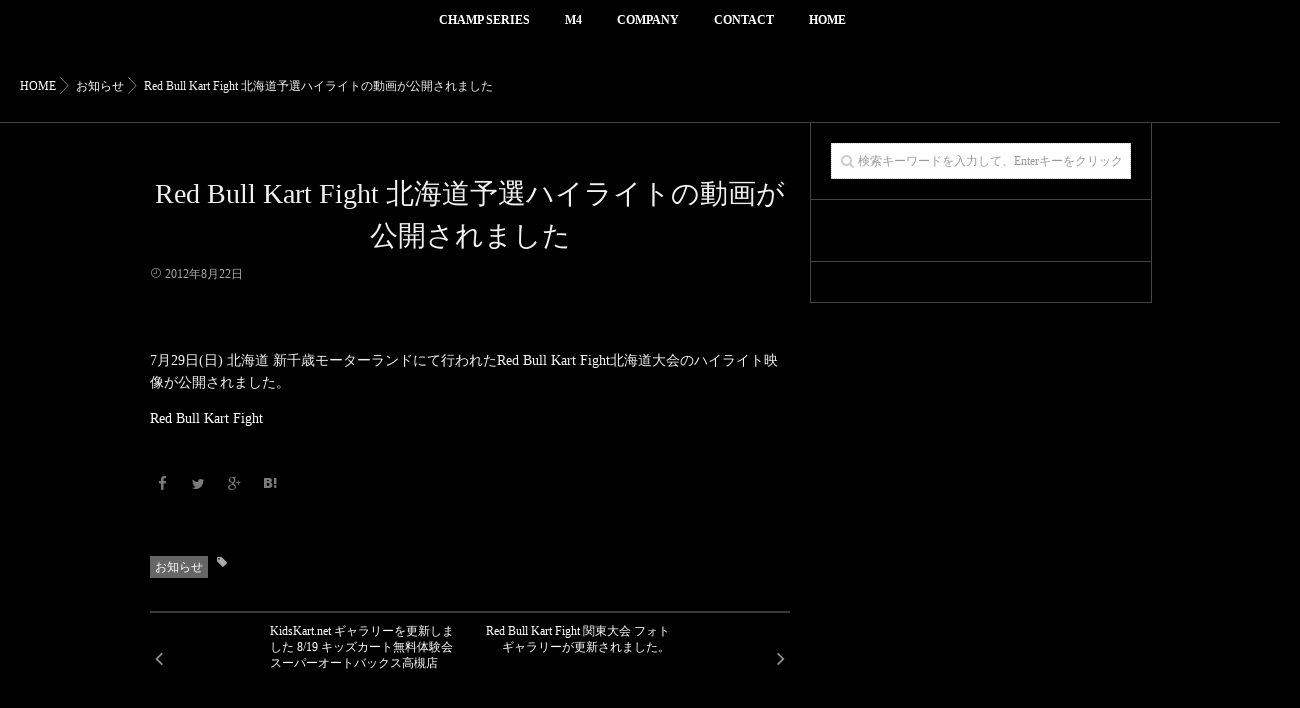

--- FILE ---
content_type: text/html; charset=UTF-8
request_url: https://krp-ms.com/2012/08/22/red-bull-kart-fight-%E5%8C%97%E6%B5%B7%E9%81%93%E4%BA%88%E9%81%B8%E3%83%8F%E3%82%A4%E3%83%A9%E3%82%A4%E3%83%88%E3%81%AE%E5%8B%95%E7%94%BB%E3%81%8C%E5%85%AC%E9%96%8B%E3%81%95%E3%82%8C%E3%81%BE%E3%81%97/
body_size: 11070
content:
<!DOCTYPE html> <!--[if lt IE 7 ]><html dir="ltr" lang="ja" id="html" prefix="og: https://ogp.me/ns#" class="ie6 oldie no-js"> <![endif]--> <!--[if IE 7 ]><html dir="ltr" lang="ja" id="html" prefix="og: https://ogp.me/ns#" class="ie7 oldie no-js"> <![endif]--> <!--[if IE 8 ]><html dir="ltr" lang="ja" id="html" prefix="og: https://ogp.me/ns#" class="ie8 oldie no-js"> <![endif]--> <!--[if IE 9 ]><html dir="ltr" lang="ja" id="html" prefix="og: https://ogp.me/ns#" class="ie9 no-js"> <![endif]--> <!--[if (gt IE 9)|!(IE)]><!--><html dir="ltr" lang="ja" id="html" prefix="og: https://ogp.me/ns#" class="js"> <!--<![endif]--><head><meta charset="UTF-8"><link rel="stylesheet" href="https://use.fontawesome.com/releases/v5.15.1/css/all.css" integrity="sha384-vp86vTRFVJgpjF9jiIGPEEqYqlDwgyBgEF109VFjmqGmIY/Y4HV4d3Gp2irVfcrp" crossorigin="anonymous"><title>Red Bull Kart Fight 北海道予選ハイライトの動画が公開されました | KRP -racing project- OFFICIAL PAGE</title><meta name="robots" content="max-image-preview:large" /><meta name="author" content="krp"/><link rel="canonical" href="https://krp-ms.com/2012/08/22/red-bull-kart-fight-%e5%8c%97%e6%b5%b7%e9%81%93%e4%ba%88%e9%81%b8%e3%83%8f%e3%82%a4%e3%83%a9%e3%82%a4%e3%83%88%e3%81%ae%e5%8b%95%e7%94%bb%e3%81%8c%e5%85%ac%e9%96%8b%e3%81%95%e3%82%8c%e3%81%be%e3%81%97/" /><meta name="generator" content="All in One SEO (AIOSEO) 4.9.3" /><meta property="og:locale" content="ja_JP" /><meta property="og:site_name" content="KRP" /><meta property="og:type" content="article" /><meta property="og:title" content="Red Bull Kart Fight 北海道予選ハイライトの動画が公開されました | KRP -racing project- OFFICIAL PAGE" /><meta property="og:url" content="https://krp-ms.com/2012/08/22/red-bull-kart-fight-%e5%8c%97%e6%b5%b7%e9%81%93%e4%ba%88%e9%81%b8%e3%83%8f%e3%82%a4%e3%83%a9%e3%82%a4%e3%83%88%e3%81%ae%e5%8b%95%e7%94%bb%e3%81%8c%e5%85%ac%e9%96%8b%e3%81%95%e3%82%8c%e3%81%be%e3%81%97/" /><meta property="article:published_time" content="2012-08-22T07:02:04+00:00" /><meta property="article:modified_time" content="2015-04-13T03:42:14+00:00" /><meta name="twitter:card" content="summary" /><meta name="twitter:title" content="Red Bull Kart Fight 北海道予選ハイライトの動画が公開されました | KRP -racing project- OFFICIAL PAGE" /> <script type="application/ld+json" class="aioseo-schema">{"@context":"https:\/\/schema.org","@graph":[{"@type":"Article","@id":"https:\/\/krp-ms.com\/2012\/08\/22\/red-bull-kart-fight-%e5%8c%97%e6%b5%b7%e9%81%93%e4%ba%88%e9%81%b8%e3%83%8f%e3%82%a4%e3%83%a9%e3%82%a4%e3%83%88%e3%81%ae%e5%8b%95%e7%94%bb%e3%81%8c%e5%85%ac%e9%96%8b%e3%81%95%e3%82%8c%e3%81%be%e3%81%97\/#article","name":"Red Bull Kart Fight \u5317\u6d77\u9053\u4e88\u9078\u30cf\u30a4\u30e9\u30a4\u30c8\u306e\u52d5\u753b\u304c\u516c\u958b\u3055\u308c\u307e\u3057\u305f | KRP -racing project- OFFICIAL PAGE","headline":"Red Bull Kart Fight \u5317\u6d77\u9053\u4e88\u9078\u30cf\u30a4\u30e9\u30a4\u30c8\u306e\u52d5\u753b\u304c\u516c\u958b\u3055\u308c\u307e\u3057\u305f","author":{"@id":"https:\/\/krp-ms.com\/author\/krp\/#author"},"publisher":{"@id":"https:\/\/krp-ms.com\/#organization"},"datePublished":"2012-08-22T16:02:04+09:00","dateModified":"2015-04-13T12:42:14+09:00","inLanguage":"ja","mainEntityOfPage":{"@id":"https:\/\/krp-ms.com\/2012\/08\/22\/red-bull-kart-fight-%e5%8c%97%e6%b5%b7%e9%81%93%e4%ba%88%e9%81%b8%e3%83%8f%e3%82%a4%e3%83%a9%e3%82%a4%e3%83%88%e3%81%ae%e5%8b%95%e7%94%bb%e3%81%8c%e5%85%ac%e9%96%8b%e3%81%95%e3%82%8c%e3%81%be%e3%81%97\/#webpage"},"isPartOf":{"@id":"https:\/\/krp-ms.com\/2012\/08\/22\/red-bull-kart-fight-%e5%8c%97%e6%b5%b7%e9%81%93%e4%ba%88%e9%81%b8%e3%83%8f%e3%82%a4%e3%83%a9%e3%82%a4%e3%83%88%e3%81%ae%e5%8b%95%e7%94%bb%e3%81%8c%e5%85%ac%e9%96%8b%e3%81%95%e3%82%8c%e3%81%be%e3%81%97\/#webpage"},"articleSection":"\u304a\u77e5\u3089\u305b"},{"@type":"BreadcrumbList","@id":"https:\/\/krp-ms.com\/2012\/08\/22\/red-bull-kart-fight-%e5%8c%97%e6%b5%b7%e9%81%93%e4%ba%88%e9%81%b8%e3%83%8f%e3%82%a4%e3%83%a9%e3%82%a4%e3%83%88%e3%81%ae%e5%8b%95%e7%94%bb%e3%81%8c%e5%85%ac%e9%96%8b%e3%81%95%e3%82%8c%e3%81%be%e3%81%97\/#breadcrumblist","itemListElement":[{"@type":"ListItem","@id":"https:\/\/krp-ms.com#listItem","position":1,"name":"\u30db\u30fc\u30e0","item":"https:\/\/krp-ms.com","nextItem":{"@type":"ListItem","@id":"https:\/\/krp-ms.com\/category\/information\/#listItem","name":"\u304a\u77e5\u3089\u305b"}},{"@type":"ListItem","@id":"https:\/\/krp-ms.com\/category\/information\/#listItem","position":2,"name":"\u304a\u77e5\u3089\u305b","item":"https:\/\/krp-ms.com\/category\/information\/","nextItem":{"@type":"ListItem","@id":"https:\/\/krp-ms.com\/2012\/08\/22\/red-bull-kart-fight-%e5%8c%97%e6%b5%b7%e9%81%93%e4%ba%88%e9%81%b8%e3%83%8f%e3%82%a4%e3%83%a9%e3%82%a4%e3%83%88%e3%81%ae%e5%8b%95%e7%94%bb%e3%81%8c%e5%85%ac%e9%96%8b%e3%81%95%e3%82%8c%e3%81%be%e3%81%97\/#listItem","name":"Red Bull Kart Fight \u5317\u6d77\u9053\u4e88\u9078\u30cf\u30a4\u30e9\u30a4\u30c8\u306e\u52d5\u753b\u304c\u516c\u958b\u3055\u308c\u307e\u3057\u305f"},"previousItem":{"@type":"ListItem","@id":"https:\/\/krp-ms.com#listItem","name":"\u30db\u30fc\u30e0"}},{"@type":"ListItem","@id":"https:\/\/krp-ms.com\/2012\/08\/22\/red-bull-kart-fight-%e5%8c%97%e6%b5%b7%e9%81%93%e4%ba%88%e9%81%b8%e3%83%8f%e3%82%a4%e3%83%a9%e3%82%a4%e3%83%88%e3%81%ae%e5%8b%95%e7%94%bb%e3%81%8c%e5%85%ac%e9%96%8b%e3%81%95%e3%82%8c%e3%81%be%e3%81%97\/#listItem","position":3,"name":"Red Bull Kart Fight \u5317\u6d77\u9053\u4e88\u9078\u30cf\u30a4\u30e9\u30a4\u30c8\u306e\u52d5\u753b\u304c\u516c\u958b\u3055\u308c\u307e\u3057\u305f","previousItem":{"@type":"ListItem","@id":"https:\/\/krp-ms.com\/category\/information\/#listItem","name":"\u304a\u77e5\u3089\u305b"}}]},{"@type":"Organization","@id":"https:\/\/krp-ms.com\/#organization","name":"KRP -racing project- OFFICIAL PAGE","url":"https:\/\/krp-ms.com\/"},{"@type":"Person","@id":"https:\/\/krp-ms.com\/author\/krp\/#author","url":"https:\/\/krp-ms.com\/author\/krp\/","name":"krp","image":{"@type":"ImageObject","@id":"https:\/\/krp-ms.com\/2012\/08\/22\/red-bull-kart-fight-%e5%8c%97%e6%b5%b7%e9%81%93%e4%ba%88%e9%81%b8%e3%83%8f%e3%82%a4%e3%83%a9%e3%82%a4%e3%83%88%e3%81%ae%e5%8b%95%e7%94%bb%e3%81%8c%e5%85%ac%e9%96%8b%e3%81%95%e3%82%8c%e3%81%be%e3%81%97\/#authorImage","url":"https:\/\/secure.gravatar.com\/avatar\/bfc3d94c60ca7e54bfca9bb518dbec46?s=96&d=mm&r=g","width":96,"height":96,"caption":"krp"}},{"@type":"WebPage","@id":"https:\/\/krp-ms.com\/2012\/08\/22\/red-bull-kart-fight-%e5%8c%97%e6%b5%b7%e9%81%93%e4%ba%88%e9%81%b8%e3%83%8f%e3%82%a4%e3%83%a9%e3%82%a4%e3%83%88%e3%81%ae%e5%8b%95%e7%94%bb%e3%81%8c%e5%85%ac%e9%96%8b%e3%81%95%e3%82%8c%e3%81%be%e3%81%97\/#webpage","url":"https:\/\/krp-ms.com\/2012\/08\/22\/red-bull-kart-fight-%e5%8c%97%e6%b5%b7%e9%81%93%e4%ba%88%e9%81%b8%e3%83%8f%e3%82%a4%e3%83%a9%e3%82%a4%e3%83%88%e3%81%ae%e5%8b%95%e7%94%bb%e3%81%8c%e5%85%ac%e9%96%8b%e3%81%95%e3%82%8c%e3%81%be%e3%81%97\/","name":"Red Bull Kart Fight \u5317\u6d77\u9053\u4e88\u9078\u30cf\u30a4\u30e9\u30a4\u30c8\u306e\u52d5\u753b\u304c\u516c\u958b\u3055\u308c\u307e\u3057\u305f | KRP -racing project- OFFICIAL PAGE","inLanguage":"ja","isPartOf":{"@id":"https:\/\/krp-ms.com\/#website"},"breadcrumb":{"@id":"https:\/\/krp-ms.com\/2012\/08\/22\/red-bull-kart-fight-%e5%8c%97%e6%b5%b7%e9%81%93%e4%ba%88%e9%81%b8%e3%83%8f%e3%82%a4%e3%83%a9%e3%82%a4%e3%83%88%e3%81%ae%e5%8b%95%e7%94%bb%e3%81%8c%e5%85%ac%e9%96%8b%e3%81%95%e3%82%8c%e3%81%be%e3%81%97\/#breadcrumblist"},"author":{"@id":"https:\/\/krp-ms.com\/author\/krp\/#author"},"creator":{"@id":"https:\/\/krp-ms.com\/author\/krp\/#author"},"datePublished":"2012-08-22T16:02:04+09:00","dateModified":"2015-04-13T12:42:14+09:00"},{"@type":"WebSite","@id":"https:\/\/krp-ms.com\/#website","url":"https:\/\/krp-ms.com\/","name":"KRP -racing project- OFFICIAL PAGE","inLanguage":"ja","publisher":{"@id":"https:\/\/krp-ms.com\/#organization"}}]}</script> <meta http-equiv="Expires" content="604800"><meta http-equiv="X-UA-Compatible" content="IE=edge,chrome=1" /><meta name="viewport" content="width=device-width, initial-scale=1.0"><link rel='dns-prefetch' href='//ajax.googleapis.com' /><link rel='dns-prefetch' href='//maps.google.com' /><link rel='dns-prefetch' href='//stats.wp.com' /><link rel="alternate" type="application/rss+xml" title="KRP -racing project- OFFICIAL PAGE &raquo; フィード" href="https://krp-ms.com/feed/" /><link rel="alternate" type="application/rss+xml" title="KRP -racing project- OFFICIAL PAGE &raquo; コメントフィード" href="https://krp-ms.com/comments/feed/" /><link rel='stylesheet' id='sbi_styles-css' href='https://krp-ms.com/wp-content/plugins/instagram-feed/css/sbi-styles.min.css?ver=6.10.0' type='text/css' media='all' /><link rel='stylesheet' id='wp-block-library-css' href='https://krp-ms.com/wp-includes/css/dist/block-library/style.min.css?ver=6.1.9' type='text/css' media='all' /><style id='wp-block-library-inline-css' type='text/css'>.has-text-align-justify{text-align:justify;}</style><link rel='stylesheet' id='aioseo/css/src/vue/standalone/blocks/table-of-contents/global.scss-css' href='https://krp-ms.com/wp-content/cache/autoptimize/autoptimize_single_8aeaa129c1f80e6e5dbaa329351d1482.php?ver=4.9.3' type='text/css' media='all' /><link rel='stylesheet' id='jetpack-videopress-video-block-view-css' href='https://krp-ms.com/wp-content/cache/autoptimize/autoptimize_single_d55f4b939d68ed652b0d9f2b5717ea21.php?minify=false&#038;ver=34ae973733627b74a14e' type='text/css' media='all' /><link rel='stylesheet' id='mediaelement-css' href='https://krp-ms.com/wp-includes/js/mediaelement/mediaelementplayer-legacy.min.css?ver=4.2.17' type='text/css' media='all' /><link rel='stylesheet' id='wp-mediaelement-css' href='https://krp-ms.com/wp-includes/js/mediaelement/wp-mediaelement.min.css?ver=6.1.9' type='text/css' media='all' /><link rel='stylesheet' id='classic-theme-styles-css' href='https://krp-ms.com/wp-includes/css/classic-themes.min.css?ver=1' type='text/css' media='all' /><style id='global-styles-inline-css' type='text/css'>body{--wp--preset--color--black: #000000;--wp--preset--color--cyan-bluish-gray: #abb8c3;--wp--preset--color--white: #ffffff;--wp--preset--color--pale-pink: #f78da7;--wp--preset--color--vivid-red: #cf2e2e;--wp--preset--color--luminous-vivid-orange: #ff6900;--wp--preset--color--luminous-vivid-amber: #fcb900;--wp--preset--color--light-green-cyan: #7bdcb5;--wp--preset--color--vivid-green-cyan: #00d084;--wp--preset--color--pale-cyan-blue: #8ed1fc;--wp--preset--color--vivid-cyan-blue: #0693e3;--wp--preset--color--vivid-purple: #9b51e0;--wp--preset--gradient--vivid-cyan-blue-to-vivid-purple: linear-gradient(135deg,rgba(6,147,227,1) 0%,rgb(155,81,224) 100%);--wp--preset--gradient--light-green-cyan-to-vivid-green-cyan: linear-gradient(135deg,rgb(122,220,180) 0%,rgb(0,208,130) 100%);--wp--preset--gradient--luminous-vivid-amber-to-luminous-vivid-orange: linear-gradient(135deg,rgba(252,185,0,1) 0%,rgba(255,105,0,1) 100%);--wp--preset--gradient--luminous-vivid-orange-to-vivid-red: linear-gradient(135deg,rgba(255,105,0,1) 0%,rgb(207,46,46) 100%);--wp--preset--gradient--very-light-gray-to-cyan-bluish-gray: linear-gradient(135deg,rgb(238,238,238) 0%,rgb(169,184,195) 100%);--wp--preset--gradient--cool-to-warm-spectrum: linear-gradient(135deg,rgb(74,234,220) 0%,rgb(151,120,209) 20%,rgb(207,42,186) 40%,rgb(238,44,130) 60%,rgb(251,105,98) 80%,rgb(254,248,76) 100%);--wp--preset--gradient--blush-light-purple: linear-gradient(135deg,rgb(255,206,236) 0%,rgb(152,150,240) 100%);--wp--preset--gradient--blush-bordeaux: linear-gradient(135deg,rgb(254,205,165) 0%,rgb(254,45,45) 50%,rgb(107,0,62) 100%);--wp--preset--gradient--luminous-dusk: linear-gradient(135deg,rgb(255,203,112) 0%,rgb(199,81,192) 50%,rgb(65,88,208) 100%);--wp--preset--gradient--pale-ocean: linear-gradient(135deg,rgb(255,245,203) 0%,rgb(182,227,212) 50%,rgb(51,167,181) 100%);--wp--preset--gradient--electric-grass: linear-gradient(135deg,rgb(202,248,128) 0%,rgb(113,206,126) 100%);--wp--preset--gradient--midnight: linear-gradient(135deg,rgb(2,3,129) 0%,rgb(40,116,252) 100%);--wp--preset--duotone--dark-grayscale: url('#wp-duotone-dark-grayscale');--wp--preset--duotone--grayscale: url('#wp-duotone-grayscale');--wp--preset--duotone--purple-yellow: url('#wp-duotone-purple-yellow');--wp--preset--duotone--blue-red: url('#wp-duotone-blue-red');--wp--preset--duotone--midnight: url('#wp-duotone-midnight');--wp--preset--duotone--magenta-yellow: url('#wp-duotone-magenta-yellow');--wp--preset--duotone--purple-green: url('#wp-duotone-purple-green');--wp--preset--duotone--blue-orange: url('#wp-duotone-blue-orange');--wp--preset--font-size--small: 13px;--wp--preset--font-size--medium: 20px;--wp--preset--font-size--large: 36px;--wp--preset--font-size--x-large: 42px;--wp--preset--spacing--20: 0.44rem;--wp--preset--spacing--30: 0.67rem;--wp--preset--spacing--40: 1rem;--wp--preset--spacing--50: 1.5rem;--wp--preset--spacing--60: 2.25rem;--wp--preset--spacing--70: 3.38rem;--wp--preset--spacing--80: 5.06rem;}:where(.is-layout-flex){gap: 0.5em;}body .is-layout-flow > .alignleft{float: left;margin-inline-start: 0;margin-inline-end: 2em;}body .is-layout-flow > .alignright{float: right;margin-inline-start: 2em;margin-inline-end: 0;}body .is-layout-flow > .aligncenter{margin-left: auto !important;margin-right: auto !important;}body .is-layout-constrained > .alignleft{float: left;margin-inline-start: 0;margin-inline-end: 2em;}body .is-layout-constrained > .alignright{float: right;margin-inline-start: 2em;margin-inline-end: 0;}body .is-layout-constrained > .aligncenter{margin-left: auto !important;margin-right: auto !important;}body .is-layout-constrained > :where(:not(.alignleft):not(.alignright):not(.alignfull)){max-width: var(--wp--style--global--content-size);margin-left: auto !important;margin-right: auto !important;}body .is-layout-constrained > .alignwide{max-width: var(--wp--style--global--wide-size);}body .is-layout-flex{display: flex;}body .is-layout-flex{flex-wrap: wrap;align-items: center;}body .is-layout-flex > *{margin: 0;}:where(.wp-block-columns.is-layout-flex){gap: 2em;}.has-black-color{color: var(--wp--preset--color--black) !important;}.has-cyan-bluish-gray-color{color: var(--wp--preset--color--cyan-bluish-gray) !important;}.has-white-color{color: var(--wp--preset--color--white) !important;}.has-pale-pink-color{color: var(--wp--preset--color--pale-pink) !important;}.has-vivid-red-color{color: var(--wp--preset--color--vivid-red) !important;}.has-luminous-vivid-orange-color{color: var(--wp--preset--color--luminous-vivid-orange) !important;}.has-luminous-vivid-amber-color{color: var(--wp--preset--color--luminous-vivid-amber) !important;}.has-light-green-cyan-color{color: var(--wp--preset--color--light-green-cyan) !important;}.has-vivid-green-cyan-color{color: var(--wp--preset--color--vivid-green-cyan) !important;}.has-pale-cyan-blue-color{color: var(--wp--preset--color--pale-cyan-blue) !important;}.has-vivid-cyan-blue-color{color: var(--wp--preset--color--vivid-cyan-blue) !important;}.has-vivid-purple-color{color: var(--wp--preset--color--vivid-purple) !important;}.has-black-background-color{background-color: var(--wp--preset--color--black) !important;}.has-cyan-bluish-gray-background-color{background-color: var(--wp--preset--color--cyan-bluish-gray) !important;}.has-white-background-color{background-color: var(--wp--preset--color--white) !important;}.has-pale-pink-background-color{background-color: var(--wp--preset--color--pale-pink) !important;}.has-vivid-red-background-color{background-color: var(--wp--preset--color--vivid-red) !important;}.has-luminous-vivid-orange-background-color{background-color: var(--wp--preset--color--luminous-vivid-orange) !important;}.has-luminous-vivid-amber-background-color{background-color: var(--wp--preset--color--luminous-vivid-amber) !important;}.has-light-green-cyan-background-color{background-color: var(--wp--preset--color--light-green-cyan) !important;}.has-vivid-green-cyan-background-color{background-color: var(--wp--preset--color--vivid-green-cyan) !important;}.has-pale-cyan-blue-background-color{background-color: var(--wp--preset--color--pale-cyan-blue) !important;}.has-vivid-cyan-blue-background-color{background-color: var(--wp--preset--color--vivid-cyan-blue) !important;}.has-vivid-purple-background-color{background-color: var(--wp--preset--color--vivid-purple) !important;}.has-black-border-color{border-color: var(--wp--preset--color--black) !important;}.has-cyan-bluish-gray-border-color{border-color: var(--wp--preset--color--cyan-bluish-gray) !important;}.has-white-border-color{border-color: var(--wp--preset--color--white) !important;}.has-pale-pink-border-color{border-color: var(--wp--preset--color--pale-pink) !important;}.has-vivid-red-border-color{border-color: var(--wp--preset--color--vivid-red) !important;}.has-luminous-vivid-orange-border-color{border-color: var(--wp--preset--color--luminous-vivid-orange) !important;}.has-luminous-vivid-amber-border-color{border-color: var(--wp--preset--color--luminous-vivid-amber) !important;}.has-light-green-cyan-border-color{border-color: var(--wp--preset--color--light-green-cyan) !important;}.has-vivid-green-cyan-border-color{border-color: var(--wp--preset--color--vivid-green-cyan) !important;}.has-pale-cyan-blue-border-color{border-color: var(--wp--preset--color--pale-cyan-blue) !important;}.has-vivid-cyan-blue-border-color{border-color: var(--wp--preset--color--vivid-cyan-blue) !important;}.has-vivid-purple-border-color{border-color: var(--wp--preset--color--vivid-purple) !important;}.has-vivid-cyan-blue-to-vivid-purple-gradient-background{background: var(--wp--preset--gradient--vivid-cyan-blue-to-vivid-purple) !important;}.has-light-green-cyan-to-vivid-green-cyan-gradient-background{background: var(--wp--preset--gradient--light-green-cyan-to-vivid-green-cyan) !important;}.has-luminous-vivid-amber-to-luminous-vivid-orange-gradient-background{background: var(--wp--preset--gradient--luminous-vivid-amber-to-luminous-vivid-orange) !important;}.has-luminous-vivid-orange-to-vivid-red-gradient-background{background: var(--wp--preset--gradient--luminous-vivid-orange-to-vivid-red) !important;}.has-very-light-gray-to-cyan-bluish-gray-gradient-background{background: var(--wp--preset--gradient--very-light-gray-to-cyan-bluish-gray) !important;}.has-cool-to-warm-spectrum-gradient-background{background: var(--wp--preset--gradient--cool-to-warm-spectrum) !important;}.has-blush-light-purple-gradient-background{background: var(--wp--preset--gradient--blush-light-purple) !important;}.has-blush-bordeaux-gradient-background{background: var(--wp--preset--gradient--blush-bordeaux) !important;}.has-luminous-dusk-gradient-background{background: var(--wp--preset--gradient--luminous-dusk) !important;}.has-pale-ocean-gradient-background{background: var(--wp--preset--gradient--pale-ocean) !important;}.has-electric-grass-gradient-background{background: var(--wp--preset--gradient--electric-grass) !important;}.has-midnight-gradient-background{background: var(--wp--preset--gradient--midnight) !important;}.has-small-font-size{font-size: var(--wp--preset--font-size--small) !important;}.has-medium-font-size{font-size: var(--wp--preset--font-size--medium) !important;}.has-large-font-size{font-size: var(--wp--preset--font-size--large) !important;}.has-x-large-font-size{font-size: var(--wp--preset--font-size--x-large) !important;}
.wp-block-navigation a:where(:not(.wp-element-button)){color: inherit;}
:where(.wp-block-columns.is-layout-flex){gap: 2em;}
.wp-block-pullquote{font-size: 1.5em;line-height: 1.6;}</style><link rel='stylesheet' id='arve-main-css' href='https://krp-ms.com/wp-content/cache/autoptimize/autoptimize_single_352f6c655d03befb7b49141bf13b55cb.php?ver=65e39613de04e27403b1' type='text/css' media='all' /><link rel='stylesheet' id='contact-form-7-css' href='https://krp-ms.com/wp-content/cache/autoptimize/autoptimize_single_0e4a098f3f6e3faede64db8b9da80ba2.php?ver=5.7.7' type='text/css' media='all' /><link rel='stylesheet' id='photoblocks-css' href='https://krp-ms.com/wp-content/cache/autoptimize/autoptimize_single_59d14da188a24c35bf90929030ba1b8b.php?ver=1.3.1' type='text/css' media='all' /><link rel='stylesheet' id='style-css' href='https://krp-ms.com/wp-content/cache/autoptimize/autoptimize_single_662b39d2f04b646bf6aef005349b4692.php?ver=999.2.1.3' type='text/css' media='all' /><link rel='stylesheet' id='responsive-css' href='https://krp-ms.com/wp-content/cache/autoptimize/autoptimize_single_3b2c9ccba8b66f3868d232dd6d214374.php?ver=999.2.1.3' type='text/css' media='all' /><link rel='stylesheet' id='font-awesome-css' href='https://krp-ms.com/wp-content/themes/majestic_plus/fonts/font-awesome.min.css?ver=999.2.1.3' type='text/css' media='all' /><link rel='stylesheet' id='simplyscroll-style-css' href='https://krp-ms.com/wp-content/cache/autoptimize/autoptimize_single_c620cdfff8bbc178635acce65b56cc06.php?ver=999.2.1.3' type='text/css' media='all' /><link rel='stylesheet' id='hover-style-css' href='https://krp-ms.com/wp-content/cache/autoptimize/autoptimize_single_45b7b01057ba3c994dd7043cd5be7ba8.php?ver=999.2.1.3' type='text/css' media='all' /><link rel='stylesheet' id='slick-style-css' href='https://krp-ms.com/wp-content/cache/autoptimize/autoptimize_single_a6e5534a0814dd5bca8558d358a11d9e.php?ver=999.2.1.3' type='text/css' media='all' /><link rel='stylesheet' id='animate-css' href='https://krp-ms.com/wp-content/themes/majestic_plus/animate.min.css?ver=999.2.1.3' type='text/css' media='all' /><link rel='stylesheet' id='jetpack_css-css' href='https://krp-ms.com/wp-content/cache/autoptimize/autoptimize_single_9d5cce3983740651049f33171bf8f25e.php?ver=12.5.1' type='text/css' media='all' /> <script defer type='text/javascript' src='https://krp-ms.com/wp-content/plugins/photoblocks-grid-gallery/public/js/anime.min.js?ver=1.3.1' id='anime-js'></script> <script type='text/javascript' src='//ajax.googleapis.com/ajax/libs/jquery/2.2.4/jquery.min.js?ver=6.1.9' id='jquery-js'></script> <script defer type='text/javascript' src='https://krp-ms.com/wp-content/cache/autoptimize/autoptimize_single_8ebb013426281f594074a540fe256005.php?ver=6.1.9' id='packery-js'></script> <script defer type='text/javascript' src='https://krp-ms.com/wp-content/cache/autoptimize/autoptimize_single_2b0cc9b69c1619cb6a70dc17bfa54f80.php?ver=1.3.1' id='photoblocks-js'></script> <script defer type='text/javascript' src='//maps.google.com/maps/api/js?key=' id='googlemaps-js'></script> <link rel="https://api.w.org/" href="https://krp-ms.com/wp-json/" /><link rel="alternate" type="application/json" href="https://krp-ms.com/wp-json/wp/v2/posts/648" /><link rel='shortlink' href='https://krp-ms.com/?p=648' /><link rel="alternate" type="application/json+oembed" href="https://krp-ms.com/wp-json/oembed/1.0/embed?url=https%3A%2F%2Fkrp-ms.com%2F2012%2F08%2F22%2Fred-bull-kart-fight-%25e5%258c%2597%25e6%25b5%25b7%25e9%2581%2593%25e4%25ba%2588%25e9%2581%25b8%25e3%2583%258f%25e3%2582%25a4%25e3%2583%25a9%25e3%2582%25a4%25e3%2583%2588%25e3%2581%25ae%25e5%258b%2595%25e7%2594%25bb%25e3%2581%258c%25e5%2585%25ac%25e9%2596%258b%25e3%2581%2595%25e3%2582%258c%25e3%2581%25be%25e3%2581%2597%2F" /><link rel="alternate" type="text/xml+oembed" href="https://krp-ms.com/wp-json/oembed/1.0/embed?url=https%3A%2F%2Fkrp-ms.com%2F2012%2F08%2F22%2Fred-bull-kart-fight-%25e5%258c%2597%25e6%25b5%25b7%25e9%2581%2593%25e4%25ba%2588%25e9%2581%25b8%25e3%2583%258f%25e3%2582%25a4%25e3%2583%25a9%25e3%2582%25a4%25e3%2583%2588%25e3%2581%25ae%25e5%258b%2595%25e7%2594%25bb%25e3%2581%258c%25e5%2585%25ac%25e9%2596%258b%25e3%2581%2595%25e3%2582%258c%25e3%2581%25be%25e3%2581%2597%2F&#038;format=xml" />  <script defer type="text/javascript" src="https://krp-ms.com/wp-content/cache/autoptimize/autoptimize_single_84eb861057b5ceaecbd9b1fe30c41da7.php"></script>  <script>(function(i,s,o,g,r,a,m){i['GoogleAnalyticsObject']=r;i[r]=i[r]||function(){
  (i[r].q=i[r].q||[]).push(arguments)},i[r].l=1*new Date();a=s.createElement(o),
  m=s.getElementsByTagName(o)[0];a.async=1;a.src=g;m.parentNode.insertBefore(a,m)
  })(window,document,'script','//www.google-analytics.com/analytics.js','ga');

  ga('create', 'UA-22769623-1', 'auto');
  ga('send', 'pageview');</script> <style>img#wpstats{display:none}</style><meta property="og:type" content="article" /><meta property="og:title" content="Red Bull Kart Fight 北海道予選ハイライトの動画が公開されました | KRP -racing project- OFFICIAL PAGE" /><meta property="og:description" content="7月29日(日) 北海道 新千歳モーターランドにて行われたRed Bull Kart Fight北海道大会のハイライト映像が公開されました。Red Bull Kart Fight" /><meta property="og:url" content="https://krp-ms.com/2012/08/22/red-bull-kart-fight-%E5%8C%97%E6%B5%B7%E9%81%93%E4%BA%88%E9%81%B8%E3%83%8F%E3%82%A4%E3%83%A9%E3%82%A4%E3%83%88%E3%81%AE%E5%8B%95%E7%94%BB%E3%81%8C%E5%85%AC%E9%96%8B%E3%81%95%E3%82%8C%E3%81%BE%E3%81%97/" /><meta property="og:image" content="" /><meta property="og:site_name" content="KRP -racing project- OFFICIAL PAGE" /><meta property="og:locale" content="ja_JP" /><meta name="twitter:card" content="summary_large_image" /><meta name="twitter:site" content="@" /><meta name="twitter:image:src" content=""><meta property="fb:app_id" content="" /><link rel="shortcut icon" href="https://krp-ms.com/wp-content/uploads/b2f2913c5389a69bcc89e61e701daa6e.jpg" /><link rel="apple-touch-icon-precomposed" href="https://krp-ms.com/wp-content/uploads/b2f2913c5389a69bcc89e61e701daa6e.jpg" /> <!--[if lt IE 9]> <script src="https://krp-ms.com/wp-content/themes/majestic_plus/js/ie/html5.js"></script> <script src="https://krp-ms.com/wp-content/themes/majestic_plus/js/ie/selectivizr.js"></script> <![endif]--><link rel="icon" href="https://krp-ms.com/wp-content/uploads/cropped-b2f2913c5389a69bcc89e61e701daa6e-100x100.jpg" sizes="32x32" /><link rel="icon" href="https://krp-ms.com/wp-content/uploads/cropped-b2f2913c5389a69bcc89e61e701daa6e-300x300.jpg" sizes="192x192" /><link rel="apple-touch-icon" href="https://krp-ms.com/wp-content/uploads/cropped-b2f2913c5389a69bcc89e61e701daa6e-300x300.jpg" /><meta name="msapplication-TileImage" content="https://krp-ms.com/wp-content/uploads/cropped-b2f2913c5389a69bcc89e61e701daa6e-300x300.jpg" /><style type="text/css">/* Dynamic CSS: For no styles in head, copy and put the css below in your custom.css or child theme's style.css, disable dynamic styles */

.lim-effect .lima-details .more-details,
.tagcloud a:hover,
.owl-theme .owl-controls .owl-buttons div,
{ background-color: #000000; }
::-moz-selection { background-color: #000000; }
.alx-tabs-nav {
	border-bottom-color: #000000!important;
}
.pullquote-left {
	border-left-color: #000000!important;
}
.themeform label .required,
#flexslider-featured .flex-direction-nav .flex-next:hover,
#flexslider-featured .flex-direction-nav .flex-prev:hover,

.post-nav li a:hover i,
.content .post-nav li a:hover i,
.post-related a:hover,
.comment-awaiting-moderation,
.wp-pagenavi a,
{ color: #000000; }


.sidebar-top,
.post-tags a:hover,
.hvr-bounce-to-right:before,
.tagcloud a:hover,
.widget_calendar caption,
.author-bio .bio-avatar:after,
.commentlist li.bypostauthor > .comment-body:after,
.hvr-fade:hover, .hvr-fade:focus, .hvr-fade:active,
.owl-theme .owl-controls .owl-buttons div,
#nav-topbar ul.nav > li:after,
.hvr-rectangle-out:before,
.hvr-fade:before,
.hvr-back-pulse:before,
.hvr-sweep-to-bottom:before,
.hvr-sweep-to-top:before,
.hvr-bounce-to-bottom:before,
.hvr-bounce-to-top:before,
.hvr-rectangle-in:before,
.hvr-rectangle-out:before,
.hvr-shutter-out-horizontal:before,
.hvr-shutter-in-vertical:before,
.hvr-shutter-out-vertical:before,
.flex-control-nav li a.flex-active,
.commentlist li.comment-author-admin > .comment-body:after { background-color: #000000; }
.post-format .format-container { border-color: #000000; }
.pagination .current,.s1 .widget_calendar caption,
.pagination a:hover, .post-page-numbers.current, .post-page-numbers:hover,
ul.nav>li.current-menu-item:after,
#smart-tel a,.navigation .drawer-button a,#drawer .drawer-button a,
#footer .widget_calendar caption ,.s2 .widget_calendar caption{background-color: #000000!important;
color:#fff; }
				

	.comment-tabs li.active a
	{border-bottom:2px solid #000000!important;
 }

				

	.alx-tab .tab-item-category a,
	.alx-tab .tab-item-title a:hover,
	.alx-posts a:hover,.megamenu_column:hover .megamenu_content h2,
	 .post-meta a:hover,
	 ul.sub-menu a:hover,
	 a
	{color: #fff;
 }
				

.s2 .post-nav li a:hover i,
.s2 .widget_rss ul li a,
.s2 .widget_calendar a,
.s2 .alx-posts .post-item-category a,
.s2 .alx-tab li:hover .tab-item-title a,
.s2 .alx-tab li:hover .tab-item-comment a,
.s2 .alx-posts li:hover .post-item-title a { color: ; }

.s2 .sidebar-top,
.s2 .sidebar-toggle,
.jp-play-bar,
.jp-volume-bar-value,
.s2 .widget_calendar caption,#readmore a ,.post-thumb-category ,.rank_num { background-color: ; }

.s2 .alx-tabs-nav li.active a { border-bottom-color: ; }

				
#footer { background-color: #ffffff; }

		body {font-family: "游ゴシック", YuGothic, " ヒラギノ角ゴ ProN W3", "Hiragino Kaku Gothic ProN",Century Gothic;}
				
@media only screen and (min-width: 1024px) {
						.slick_anim .bg_image {
								-webkit-animation: none 23s infinite linear forwards;animation: none 23s infinite linear forwards;
							}
						}
.eyecatch-style-1 ul li {width : calc(100% / 3) ;}
body ,.post-title a { color: #f2f2f2; }
.loader { background: url(https://krp-ms.com/wp-content/themes/majestic_plus/img/Spinner.svg) center no-repeat; }
#footer { color: #000000; }

.post-view{display: none; }

body,.site-content-opacity,.site-content-contain,.grobal_nav,#breadcrumb,.sidebar { background-color: #000000; }
.overlayer { background-color:rgba(0,0,0,0); }</style><style type="text/css" id="wp-custom-css">.qa-008 dt {
    margin-bottom: 1em;
    color: #ffffff;
    font-weight: 600;
}

.qa-008 dt::before,
.qa-008 dd::before {
    margin-right: .4em;
}

.qa-008 dt::before {
    content: "Q.";
}

.qa-008 dd {
    margin: 0 0 2.5em;
    padding: 1em 1.5em;
    color: #ffffff;
	   background-color: #1e1e1e;
}

.qa-008 dd::before {
    content: "A.";
}

.btn-wrapper {
  margin: 20px 0;
}

.contact{
  background-color:gray;
}

.youtube{
	background-color:grey;
}

.champ {
  background-color: rgb(2, 36, 255);
  margin-right: 10px;
}

.m4 {
  background-color: rgb(255, 0, 0);
}

.button{
  padding: 8px 24px;
  color: white;
  display: inline-block;
  opacity: 0.8;
  border-radius: 4px;
	margin:13px;
}

.btn:hover {
  opacity: 1;
}

.fa {
  margin-right: 5px;
}

.entry table td{
	background-color:black;
}</style></head><body class="post-template-default single single-post postid-648 single-format-standard col-2cl full-width chrome"><div id="wrapper"><div class="site-content-contain" id="contents-top"><div id="content" class="site-content"><div class="wrap"><div class="navigation"><nav  id="nav-topbar" class="container-inner"><div class="drawer-button"><a class="nav-toggle-smart"> <span></span> </a></div><h1 id="smart-logo"></h1><div class="nav-wrap container grobal_nav"><ul id="menu-%e3%82%81%e3%81%ab%e3%82%85%e2%88%92%ef%bc%92" class="nav container-inner group"><li id="menu-item-6052" class="menu-item menu-item-type-custom menu-item-object-custom menu-item-6052"><a href="https://krp-ms.com/racingkart/">CHAMP SERIES<div class='menu_description'></div></a></li><li id="menu-item-6050" class="menu-item menu-item-type-custom menu-item-object-custom menu-item-6050"><a href="https://krp-ms.com/sportskart/">M4<div class='menu_description'></div></a></li><li id="menu-item-5603" class="menu-item menu-item-type-post_type menu-item-object-page menu-item-5603"><a href="https://krp-ms.com/about/">COMPANY<div class='menu_description'></div></a></li><li id="menu-item-5602" class="menu-item menu-item-type-post_type menu-item-object-page menu-item-5602"><a href="https://krp-ms.com/contact/">CONTACT<div class='menu_description'></div></a></li><li id="menu-item-6939" class="menu-item menu-item-type-custom menu-item-object-custom menu-item-home menu-item-6939"><a href="https://krp-ms.com/">HOME<div class='menu_description'></div></a></li></ul></div></nav></div><div id="primary" class="content-area"><div class="container" id="page"><div id="head_space" class="clearfix"></div><div class="subhead-margin"></div><div id="breadcrumb"><ul id="breadcrumb_list" itemscope itemtype="https://schema.org/BreadcrumbList"><li class="breadcrumb-home" itemprop="itemListElement" itemscope="" itemtype="http://schema.org/ListItem"><a href="https://krp-ms.com" itemprop="item"><span itemprop="name">HOME</span></a><meta itemprop="position" content="1" /></li><div class="icon-basics-07"></div><li itemscope itemtype="https://schema.org/ListItem" itemprop="itemListElement"> <span itemprop="name" class="breadcrumb-caption"><a href="https://krp-ms.com/category/information/" itemprop="item"><span itemprop="name">お知らせ</span></a></span><meta itemprop="position" content="2"></li><div class="icon-basics-07"></div><li itemprop="itemListElement" itemscope="" itemtype="http://schema.org/ListItem"> <span itemprop="name">Red Bull Kart Fight 北海道予選ハイライトの動画が公開されました</span><meta itemprop="position" content="3"></li></ul></div><div class="container-inner"><main class="main"><div class="main-inner group"><section class="content"><div class="page-title pad wow fadeInDown"><h1 class="post-title entry-title">Red Bull Kart Fight 北海道予選ハイライトの動画が公開されました</h1><div class="post-meta-group clearfix"><div class="post-item-category"> <span class="icon-clock3"></span> 2012年8月22日</div><div class="post-view"><i class="fa fa-eye"></i>1166VIEWS</div></div></div><div class="pad group"><article class="post-648 post type-post status-publish format-standard hentry category-information"><div class="clear"></div><div class="entry share"><div class="entry-inner clearfix"><p>7月29日(日) 北海道 新千歳モーターランドにて行われたRed Bull Kart Fight北海道大会のハイライト映像が公開されました。</p><p><a href="http://www.redbull.jp/cs/Satellite/ja_JP/Red-Bull-Kart-Fight/001243190589736" target="_blank">Red Bull Kart Fight</a></p></div><div class="oi_post_share_icons"><div class="oi_soc_icons"> <a href="https://www.facebook.com/sharer/sharer.php?u=https://krp-ms.com/2012/08/22/red-bull-kart-fight-%e5%8c%97%e6%b5%b7%e9%81%93%e4%ba%88%e9%81%b8%e3%83%8f%e3%82%a4%e3%83%a9%e3%82%a4%e3%83%88%e3%81%ae%e5%8b%95%e7%94%bb%e3%81%8c%e5%85%ac%e9%96%8b%e3%81%95%e3%82%8c%e3%81%be%e3%81%97/" title="Facebook" target="_blank"><i class="fa fa-facebook"></i></a> <a href="https://twitter.com/share?url=https://krp-ms.com/2012/08/22/red-bull-kart-fight-%e5%8c%97%e6%b5%b7%e9%81%93%e4%ba%88%e9%81%b8%e3%83%8f%e3%82%a4%e3%83%a9%e3%82%a4%e3%83%88%e3%81%ae%e5%8b%95%e7%94%bb%e3%81%8c%e5%85%ac%e9%96%8b%e3%81%95%e3%82%8c%e3%81%be%e3%81%97/" title="Twitter" target="_blank"><i class="fa fa-twitter"></i></a> <a href="https://plus.google.com/share?url=https://krp-ms.com/2012/08/22/red-bull-kart-fight-%e5%8c%97%e6%b5%b7%e9%81%93%e4%ba%88%e9%81%b8%e3%83%8f%e3%82%a4%e3%83%a9%e3%82%a4%e3%83%88%e3%81%ae%e5%8b%95%e7%94%bb%e3%81%8c%e5%85%ac%e9%96%8b%e3%81%95%e3%82%8c%e3%81%be%e3%81%97/" title="Google+" target="_blank"><i class="fa fa-google-plus"></i></a> <a href="//b.hatena.ne.jp/entry/" class="hatena-bookmark-button" data-hatena-bookmark-layout="simple"><span class="icon-hatebu"></span></a> <script defer type="text/javascript" src="//b.st-hatena.com/js/bookmark_button.js" charset="utf-8"></script> </div></div><div class="clear"></div></div></article><div class="postmeta clearfix"><div class="post-item-category"> <a style="background-color: #666; color: #fff;" href="https://krp-ms.com/category/information/">お知らせ</a></div><div class="post-item-tags"> <i class="fa fa-tag"></i></div></div><ul class="post-nav group"><li class="previous"><a href="https://krp-ms.com/2012/08/20/kidskart-net-%e3%82%ae%e3%83%a3%e3%83%a9%e3%83%aa%e3%83%bc%e3%82%92%e6%9b%b4%e6%96%b0%e3%81%97%e3%81%be%e3%81%97%e3%81%9f-819-%e3%82%ad%e3%83%83%e3%82%ba%e3%82%ab%e3%83%bc%e3%83%88%e7%84%a1%e6%96%99/" class="clearfix"><div class="post-nav_thumb"></div><div class="title">KidsKart.net ギャラリーを更新しました 8/19 キッズカート無料体験会 スーパーオートバックス高槻店</div></a></li><li class="next"><a href="https://krp-ms.com/2012/08/22/red-bull-kart-fight-%e9%96%a2%e6%9d%b1%e5%a4%a7%e4%bc%9a-%e3%83%95%e3%82%a9%e3%83%88%e3%82%ae%e3%83%a3%e3%83%a9%e3%83%aa%e3%83%bc%e3%81%8c%e6%9b%b4%e6%96%b0%e3%81%95%e3%82%8c%e3%81%be%e3%81%97/" class="clearfix"><div class="post-nav_thumb"></div><div class="title">Red Bull Kart Fight 関東大会 フォトギャラリーが更新されました。</div></a></li></ul><h4 class="heading"> <i class="fa fa-check-square-o"></i>こちらの記事もどうぞ</h4><ul class="related-posts group"><li class="related post-hover"><article class="post-640 post type-post status-publish format-standard hentry category-information"><div class="post-thumbnail"> <a href="https://krp-ms.com/2012/08/09/arta-challenge-%e7%ac%ac%ef%bc%97%e3%83%bb%ef%bc%98%e6%88%a6-%e3%83%84%e3%82%a4%e3%83%b3%e3%83%aa%e3%83%b3%e3%82%af%e3%82%82%e3%81%a6%e3%81%8e%e5%a4%a7%e4%bc%9a-report-gallery-%e6%9b%b4%e6%96%b0/" title="ARTA Challenge 第７・８戦 ツインリンクもてぎ大会 REPORT GALLERY 更新"> <img src="https://krp-ms.com/wp-content/themes/majestic_plus/img/thumb-medium.png" alt="ARTA Challenge 第７・８戦 ツインリンクもてぎ大会 REPORT GALLERY 更新" /> </a></div><div class="related-inner"><h4 class="post-title"> <a href="https://krp-ms.com/2012/08/09/arta-challenge-%e7%ac%ac%ef%bc%97%e3%83%bb%ef%bc%98%e6%88%a6-%e3%83%84%e3%82%a4%e3%83%b3%e3%83%aa%e3%83%b3%e3%82%af%e3%82%82%e3%81%a6%e3%81%8e%e5%a4%a7%e4%bc%9a-report-gallery-%e6%9b%b4%e6%96%b0/" rel="bookmark" title="ARTA Challenge 第７・８戦 ツインリンクもてぎ大会 REPORT GALLERY 更新">ARTA Challenge 第７・８戦 ツインリンクもてぎ大会 REPORT GALLERY 更新</a></h4><div class="post-meta group"><p class="post-date"><i class="fa fa-clock-o"></i>2012-08-09(Thu)</p></div></div></article></li><li class="related post-hover"><article class="post-878 post type-post status-publish format-standard hentry category-information"><div class="post-thumbnail"> <a href="https://krp-ms.com/2013/01/18/auto-sport-50th-anniversary-m4%e3%82%b9%e3%83%9a%e3%82%b7%e3%83%a3%e3%83%ab%e3%83%a9%e3%82%a6%e3%83%b3%e3%83%89-%e9%96%8b%e5%82%ac%e3%81%ae%e3%81%94%e6%a1%88%e5%86%85/" title="auto sport 50th Anniversary M4スペシャルラウンド 開催のご案内"> <img src="https://krp-ms.com/wp-content/themes/majestic_plus/img/thumb-medium.png" alt="auto sport 50th Anniversary M4スペシャルラウンド 開催のご案内" /> </a></div><div class="related-inner"><h4 class="post-title"> <a href="https://krp-ms.com/2013/01/18/auto-sport-50th-anniversary-m4%e3%82%b9%e3%83%9a%e3%82%b7%e3%83%a3%e3%83%ab%e3%83%a9%e3%82%a6%e3%83%b3%e3%83%89-%e9%96%8b%e5%82%ac%e3%81%ae%e3%81%94%e6%a1%88%e5%86%85/" rel="bookmark" title="auto sport 50th Anniversary M4スペシャルラウンド 開催のご案内">auto sport 50th Anniversary M4スペシャルラウンド 開催のご案内</a></h4><div class="post-meta group"><p class="post-date"><i class="fa fa-clock-o"></i>2013-01-18(Fri)</p></div></div></article></li><li class="related post-hover"><article class="post-708 post type-post status-publish format-standard hentry category-information"><div class="post-thumbnail"> <a href="https://krp-ms.com/2012/09/14/m4%e3%82%ab%e3%83%bc%e3%83%88-99-%e3%83%8a%e3%83%81%e3%83%a5%e3%83%a9%e5%a4%a7%e4%bc%9a-%e3%81%be%e3%82%86%e3%81%bf%e3%82%93%e3%81%ae%e3%83%ac%e3%83%bc%e3%82%b9%e3%83%ac%e3%83%9d%e3%83%bc%e3%83%88/" title="M4カート 9/9 ナチュラ大会 まゆみんのレースレポート 更新"> <img src="https://krp-ms.com/wp-content/themes/majestic_plus/img/thumb-medium.png" alt="M4カート 9/9 ナチュラ大会 まゆみんのレースレポート 更新" /> </a></div><div class="related-inner"><h4 class="post-title"> <a href="https://krp-ms.com/2012/09/14/m4%e3%82%ab%e3%83%bc%e3%83%88-99-%e3%83%8a%e3%83%81%e3%83%a5%e3%83%a9%e5%a4%a7%e4%bc%9a-%e3%81%be%e3%82%86%e3%81%bf%e3%82%93%e3%81%ae%e3%83%ac%e3%83%bc%e3%82%b9%e3%83%ac%e3%83%9d%e3%83%bc%e3%83%88/" rel="bookmark" title="M4カート 9/9 ナチュラ大会 まゆみんのレースレポート 更新">M4カート 9/9 ナチュラ大会 まゆみんのレースレポート 更新</a></h4><div class="post-meta group"><p class="post-date"><i class="fa fa-clock-o"></i>2012-09-14(Fri)</p></div></div></article></li></ul><section id="comments" class="themeform"></section></div></section><aside class="sidebar s1"> <a class="sidebar-toggle" title="サイドバーを展開"><i class="fa icon-sidebar-toggle"></i></a><div class="sidebar-content"><div id="search-2" class="widget widget_search"><form method="get" class="searchform themeform" action="https://krp-ms.com/"><div> <input type="text" class="search" name="s" onblur="if(this.value=='')this.value='検索キーワードを入力して、Enterキーをクリックします';" onfocus="if(this.value=='検索キーワードを入力して、Enterキーをクリックします')this.value='';" value="検索キーワードを入力して、Enterキーをクリックします" /></div></form></div><div id="text-7" class="widget widget_text"><div class="textwidget"><div id="fb-root"></div> <script defer src="[data-uri]"></script> <div class="fb-page" data-href="https://www.facebook.com/k.racing.project" data-tabs="timeline" data-small-header="false" data-adapt-container-width="true" data-hide-cover="false" data-show-facepile="false"><div class="fb-xfbml-parse-ignore"><blockquote cite="https://www.facebook.com/k.racing.project"><a href="https://www.facebook.com/k.racing.project">KRP -racing project-</a></blockquote></div></div></div></div><div id="text-12" class="widget widget_text"><div class="textwidget"></div></div></div></aside></div></main></div></div></div><div id="page-top"><p><a id="move-page-top"><i class="fa fa-angle-up"></i></a></p></div><footer id="footer"><div class="layerTransparent"><section class="container" id="footer-bottom"><div class="container-inner"><div class="group"><div class="footer_copyright"><div class="oi_soc_icons clearfix"><ul class="social-links"><li><a rel="nofollow" title="Official Instagram" href="https://www.instagram.com/krp_offcial/" target="Array"><i class="fa fa-instagram" style="color: #1e73be;"></i></a></li><li><a rel="nofollow" title="Official Facebook" href="https://www.facebook.com/k.racing.project/" ><i class="fa fa-facebook" style="color: #1e73be;"></i></a></li></ul></div> <img id="footer-logo" src="https://krp-ms.com/wp-content/uploads/89c94bd04c0093b5e6260d76497ffda5.jpg" alt=""><div id="copyright"><p>&copy; 2026.
 KRP -racing project- OFFICIAL PAGE              All Rights Reserved.</p></div><div id="credit"><p> Powered by              . <a href="https://isotype.blue">isotype</a>.</p></div></div></div></div></section></div></footer></div>  <script defer src="[data-uri]"></script> <script defer type='text/javascript' src='https://krp-ms.com/wp-content/cache/autoptimize/autoptimize_single_4fdbd8c8be9403616df16bd011cff9ca.php?ver=65e39613de04e27403b1' id='arve-main-js'></script> <script defer type='text/javascript' src='https://krp-ms.com/wp-content/cache/autoptimize/autoptimize_single_7be65ac27024c7b5686f9d7c49690799.php?ver=5.7.7' id='swv-js'></script> <script defer id="contact-form-7-js-extra" src="[data-uri]"></script> <script defer type='text/javascript' src='https://krp-ms.com/wp-content/cache/autoptimize/autoptimize_single_5bc2b1fa970f9cecb3c30c0c92c98271.php?ver=5.7.7' id='contact-form-7-js'></script> <script defer type='text/javascript' src='https://krp-ms.com/wp-content/themes/majestic_plus/js/slick.min.js?ver=6.1.9' id='slick-js'></script> <script defer type='text/javascript' src='https://krp-ms.com/wp-content/themes/majestic_plus/js/jquery.jplayer.min.js?ver=6.1.9' id='jplayer-js'></script> <script defer type='text/javascript' src='https://krp-ms.com/wp-content/cache/autoptimize/autoptimize_single_667d33a75d66e3d909b2cf7dfbe5d822.php?ver=6.1.9' id='owl.carousel-js'></script> <script defer type='text/javascript' src='https://krp-ms.com/wp-content/cache/autoptimize/autoptimize_single_2a37cf895141a646514f097abeb845bf.php?ver=6.1.9' id='wow-js'></script> <script defer type='text/javascript' src='https://krp-ms.com/wp-content/themes/majestic_plus/js/jquery.simplyscroll.min.js?ver=6.1.9' id='simplyscroll-js'></script> <script defer type='text/javascript' src='https://krp-ms.com/wp-content/cache/autoptimize/autoptimize_single_6516449ed5089677ed3d7e2f11fc8942.php?ver=6.1.9' id='jquery.easing-js'></script> <script defer type='text/javascript' src='https://krp-ms.com/wp-content/cache/autoptimize/autoptimize_single_f7d9aa307412539e37fe7d97371ff78b.php?ver=6.1.9' id='jquery.scrolly-js'></script> <script defer type='text/javascript' src='https://krp-ms.com/wp-content/cache/autoptimize/autoptimize_single_05fdcc59f2675a7142e668ab1a8c176a.php?ver=6.1.9' id='touchimg-js'></script> <script defer type='text/javascript' src='https://krp-ms.com/wp-content/cache/autoptimize/autoptimize_single_3d3f3a4d4dbb776c309b83f20ce3bf0c.php?ver=6.1.9' id='scripts-js'></script> <script defer type='text/javascript' src='https://krp-ms.com/wp-content/cache/autoptimize/autoptimize_single_15f4974ae7ac603cddb893a4dae6e6f9.php?ver=6.1.9' id='social-button-js'></script> <script defer type='text/javascript' src='https://stats.wp.com/e-202604.js' id='jetpack-stats-js'></script> <script type='text/javascript' id='jetpack-stats-js-after'>_stq = window._stq || [];
_stq.push([ "view", {v:'ext',blog:'103376197',post:'648',tz:'9',srv:'krp-ms.com',j:'1:12.5.1'} ]);
_stq.push([ "clickTrackerInit", "103376197", "648" ]);</script> <!--[if lt IE 9]> <script src="https://krp-ms.com/wp-content/themes/majestic_plus/js/ie/respond.js"></script> <![endif]--> <script defer src="[data-uri]"></script> </div></div></div><div id="drawer"><div class="drawer-button"><a class="nav-toggle-smart"> <span></span> </a></div><div id="smart-logo-drawer"></div><ul id="menu-%e3%82%81%e3%81%ab%e3%82%85%e2%88%92%ef%bc%92-1" class="nav-drawer group"><li class="menu-item menu-item-type-custom menu-item-object-custom menu-item-6052"><a href="https://krp-ms.com/racingkart/">CHAMP SERIES<div class='menu_description'></div></a></li><li class="menu-item menu-item-type-custom menu-item-object-custom menu-item-6050"><a href="https://krp-ms.com/sportskart/">M4<div class='menu_description'></div></a></li><li class="menu-item menu-item-type-post_type menu-item-object-page menu-item-5603"><a href="https://krp-ms.com/about/">COMPANY<div class='menu_description'></div></a></li><li class="menu-item menu-item-type-post_type menu-item-object-page menu-item-5602"><a href="https://krp-ms.com/contact/">CONTACT<div class='menu_description'></div></a></li><li class="menu-item menu-item-type-custom menu-item-object-custom menu-item-home menu-item-6939"><a href="https://krp-ms.com/">HOME<div class='menu_description'></div></a></li></ul></div></body></html>

--- FILE ---
content_type: text/css; charset=utf-8
request_url: https://krp-ms.com/wp-content/cache/autoptimize/autoptimize_single_59d14da188a24c35bf90929030ba1b8b.php?ver=1.3.1
body_size: 2962
content:
@charset "UTF-8";@font-face{font-family:"photoblocks-public";src:url(//krp-ms.com/wp-content/plugins/photoblocks-grid-gallery/public/css/fonts/photoblocks-public.eot);src:url(//krp-ms.com/wp-content/plugins/photoblocks-grid-gallery/public/css/fonts/photoblocks-public.eot?#iefix) format("embedded-opentype"),url(//krp-ms.com/wp-content/plugins/photoblocks-grid-gallery/public/css/fonts/photoblocks-public.woff) format("woff"),url(//krp-ms.com/wp-content/plugins/photoblocks-grid-gallery/public/css/fonts/photoblocks-public.ttf) format("truetype"),url(//krp-ms.com/wp-content/plugins/photoblocks-grid-gallery/public/css/fonts/photoblocks-public.svg#photoblocks-public) format("svg");font-weight:400;font-style:normal}.photoblocks-gallery .pb-blocks{position:relative;perspective:none;z-index:1}.photoblocks-gallery .pb-block{position:absolute;overflow:hidden;background-size:cover;background-position:center;opacity:0}.photoblocks-gallery.pb-disabled .pb-block{position:relative}.photoblocks-gallery .pb-block .pb-image{display:none;max-width:999em;height:100%;z-index:11111;position:absolute;top:0;left:0}.photoblocks-gallery .pb-block.pb-portrait .pb-image{width:100%;height:auto}.photoblocks-gallery .pb-block.pb-landscape .pb-image{height:100%;width:auto}.photoblocks-gallery .pb-block.pb-landscape.pb-height .pb-image{height:auto;width:100%}.photoblocks-gallery .pb-block.pb-landscape.pb-width .pb-image{height:100%;width:auto}.photoblocks-gallery .pb-block.pb-portrait.pb-width .pb-image{height:100%;width:auto}.photoblocks-gallery .pb-block .pb-overlay{display:flex;position:absolute;top:0;left:0;right:0;bottom:0;background:rgba(0,0,0,.5);opacity:0;-webkit-transition:opacity .2s;-moz-transition:opacity .2s;-ms-transition:opacity .2s;-o-transition:opacity .2s;transition:opacity .2s;align-items:center;justify-content:center;z-index:11111}.photoblocks-gallery .pb-block.pb-type-text .pb-overlay{opacity:1}.photoblocks-gallery .pb-block .pb-link{position:absolute;top:0;left:0;bottom:0;right:0;border:0;transition:none;border:0;box-shadow:none;text-decoration:none;z-index:11112}.photoblocks-gallery.show-empty-overlay .pb-block:hover .pb-overlay,.photoblocks-gallery .pb-block.with-text:hover .pb-overlay{opacity:1}.photoblocks-gallery .pb-block .pb-overlay .pb-title,.photoblocks-gallery .pb-block .pb-overlay .pb-description{display:block;margin-bottom:10px}.photoblocks-gallery.pb-disabled .pb-block .pb-overlay,.photoblocks-gallery.pb-disabled .pb-block .pb-overlay .pb-caption-top{position:static}.photoblocks-gallery .pb-block .pb-overlay .pb-caption-top{position:absolute;top:16px;left:16px;right:16px;z-index:100}.photoblocks-gallery .pb-block .pb-overlay .pb-caption-middle{margin-left:16px;margin-right:16px;z-index:100;width:100%}.photoblocks-gallery .pb-block .pb-overlay .pb-caption-bottom{position:absolute;bottom:16px;left:16px;right:16px;z-index:100}.photoblocks-gallery .pb-block .pb-overlay .pb-caption-center{text-align:center}.photoblocks-gallery .pb-block .pb-overlay .pb-caption-left{text-align:left;margin-left:10px}.photoblocks-gallery .pb-block .pb-overlay .pb-caption-right{text-align:right;margin-right:10px}.photoblocks-gallery.pb-blur.show-empty-overlay .pb-block.pb-type-image:hover .pb-image,.photoblocks-gallery.pb-blur .pb-block.pb-type-image.with-text:hover .pb-image{filter:blur(4px)}.photoblocks-gallery.pb-lift.show-empty-overlay .pb-block.pb-type-image:hover,.photoblocks-gallery.pb-lift .pb-block.pb-type-image.with-text:hover{transform:scale(1.05) !important;box-shadow:#ccc 0 0 40px;z-index:100}.photoblocks-gallery ul.pb-filters{margin:0 0 20px;padding:0}.photoblocks-gallery ul.pb-filters a{border:2px solid transparent;padding:6px 10px}.photoblocks-gallery ul.pb-filters a.selected{border-bottom-color:#444}.photoblocks-gallery ul.pb-filters.pb-filters-style-boxed a.selected{border-color:#444}.photoblocks-gallery ul.pb-filters.pb-filters-position-left{text-align:left}.photoblocks-gallery ul.pb-filters.pb-filters-position-center{text-align:center}.photoblocks-gallery ul.pb-filters.pb-filters-position-right{text-align:right}.photoblocks-gallery ul.pb-filters li{margin:0 16px 0 0;padding:0;list-style-type:none;display:inline-block}.photoblocks-gallery .pb-block.pb-filtered{display:none}.photoblocks-gallery.pb-disabled .pb-block.pb-filtered{display:none}.mfp-fade.mfp-bg{opacity:0;-webkit-transition:all .15s ease-out;-moz-transition:all .15s ease-out;transition:all .15s ease-out}.mfp-fade.mfp-bg.mfp-ready{opacity:.8}.mfp-fade.mfp-bg.mfp-removing{opacity:0}.mfp-fade.mfp-wrap .mfp-content{opacity:0;-webkit-transition:all .15s ease-out;-moz-transition:all .15s ease-out;transition:all .15s ease-out}.mfp-fade.mfp-wrap.mfp-ready .mfp-content{opacity:1}.mfp-fade.mfp-wrap.mfp-removing .mfp-content{opacity:0}.mfp-with-zoom .mfp-container,.mfp-with-zoom.mfp-bg{opacity:0;-webkit-backface-visibility:hidden;-webkit-transition:all .3s ease-out;-moz-transition:all .3s ease-out;-o-transition:all .3s ease-out;transition:all .3s ease-out}.mfp-with-zoom.mfp-ready .mfp-container{opacity:1}.mfp-with-zoom.mfp-ready.mfp-bg{opacity:.8}.mfp-with-zoom.mfp-removing .mfp-container,.mfp-with-zoom.mfp-removing.mfp-bg{opacity:0}.photoblocks-gallery.pb-effect-hidden .pb-block.with-text .pb-overlay .pb-title,.photoblocks-gallery.pb-effect-hidden .pb-block.with-text .pb-overlay .pb-description .photoblocks-gallery.pb-effect-hidden .pb-block.with-text:hover .pb-overlay .pb-title,.photoblocks-gallery.pb-effect-hidden .pb-block.with-text:hover .pb-overlay .pb-description{display:none;opacity:0}.pb-effect-sticky .pb-block.pb-type-image .pb-overlay .pb-caption-bottom{left:0;right:0;bottom:0;background:rgba(255,255,255,.8);opacity:1;padding-bottom:0}.pb-effect-sticky .pb-block .pb-social{opacity:0;transition:opacity .3s}.pb-effect-sticky .pb-block:hover .pb-social{opacity:1}.pb-effect-sticky .pb-block.pb-type-image .pb-overlay{background:0 0;opacity:1}.pb-effect-sticky .pb-block.pb-type-image:hover .pb-image{opacity:1}.pb-effect-sticky .pb-type-image .pb-title{margin:12px;margin-bottom:0}.pb-effect-sticky .pb-block.pb-type-image:hover .pb-caption-bottom{padding-bottom:20px}.photoblocks-gallery.pb-effect-sticky .pb-block.pb-type-image .pb-overlay .pb-caption-middle{margin-top:-30px}.pb-effect-moresco .pb-type-image .pb-title,.pb-effect-moresco .pb-type-image .pb-description{transition:all .75s;transform:translateY(20px)}.pb-effect-moresco .pb-image{transition:all 1s;transform:scale(1)}.pb-effect-moresco .pb-block.pb-type-image.with-text:hover .pb-image{transform:scale(1.05)}.pb-effect-moresco .pb-type-image .pb-description{opacity:0;transform:translateY(10px)}.pb-effect-moresco .pb-block.pb-type-image:hover .pb-title{transform:translateY(0px)}.pb-effect-moresco .pb-block.pb-type-image:hover .pb-description{transform:translateY(0px);opacity:1}.pb-effect-quadro .pb-type-image .pb-title,.pb-effect-quadro .pb-type-image .pb-description{transition:all .5s}.pb-effect-quadro .pb-type-image .pb-title{transform:translateY(-10px)}.pb-effect-quadro .pb-block.pb-type-image:hover .pb-title{transform:translateY(0px)}.pb-effect-quadro .pb-type-image pb-description{opacity:0}.pb-effect-quadro .pb-block.pb-type-image:hover .pb-description{opacity:1}.pb-effect-quadro .pb-type-image .pb-overlay:after{z-index:1;top:30px;right:10px;bottom:30px;left:10px;border-top:1px solid #fff;border-bottom:1px solid #fff;-webkit-transform:scale(0,1);transform:scale(0,1);-webkit-transform-origin:0 0;transform-origin:0 0;position:absolute;content:'';opacity:0;transition:opacity .35s,transform .35s}.pb-effect-quadro .pb-type-image .pb-overlay:before{z-index:1;top:10px;right:30px;bottom:10px;left:30px;border-right:1px solid #fff;border-left:1px solid #fff;-webkit-transform:scale(1,0);transform:scale(1,0);-webkit-transform-origin:100% 0;transform-origin:100% 0;position:absolute;content:'';opacity:0;transition:opacity .35s,transform .35s}.pb-effect-quadro .pb-block.pb-type-image:hover .pb-overlay:before,.pb-effect-quadro .pb-block.pb-type-image:hover .pb-overlay:after{transition-delay:.15s;opacity:1;transform:scale(1)}.pb-effect-label .pb-type-image .pb-title,.pb-effect-label .pb-type-image .pb-description,.pb-effect-label .pb-type-image .pb-caption-bottom{transition:all .75s}.pb-effect-label .pb-block.pb-type-image .pb-overlay .pb-caption-bottom{left:0;right:0;bottom:0;background:#fff;opacity:0;transform:translate3d(0,100%,0)}.pb-effect-label .pb-type-image .pb-title{margin:12px;transform:translate3d(0,200%,0)}.pb-effect-label .pb-type-image .pb-description{opacity:0;transform:translate3d(0,200%,0)}.pb-effect-label .pb-block.pb-type-image.with-text:hover .pb-title,.pb-effect-label .pb-block.pb-type-image.with-text:hover .pb-description,.pb-effect-label .pb-block.pb-type-image.with-text:hover .pb-caption-bottom,.pb-effect-label .pb-block.pb-type-image.with-social:hover .pb-caption-bottom{transform:translate3d(0,0,0);opacity:1}.pb-effect-label .pb-block.pb-type-image.with-social:hover .pb-caption-bottom{padding-top:10px;padding-bottom:10px}.photoblocks-gallery.pb-effect-label .pb-block.pb-type-image .pb-overlay .pb-caption-middle{margin-top:-30px}.pb-effect-focus .pb-type-image .pb-title,.pb-effect-focus .pb-type-image .pb-description{transition:all .5s}.pb-effect-focus .pb-type-image .pb-title{transform:translateY(20px)}.pb-effect-focus .pb-type-image .pb-description{transform:scale(0);opacity:0}.pb-effect-focus .pb-block.pb-type-image .pb-overlay:after{z-index:1;content:"";display:block;border:1px solid #fff;transform:scale(0);position:absolute;top:10px;left:10px;right:10px;bottom:10px;transition:all .5s;opacity:0}.pb-effect-focus .pb-block.pb-type-image:hover .pb-overlay:after{transform:scale(1);opacity:1}.pb-effect-focus .pb-block.pb-type-image:hover .pb-description{transform:scale(1);opacity:1}.pb-effect-focus .pb-block.pb-type-image:hover .pb-title{transform:translateY(0px)}.pb-effect-liney .pb-type-image .pb-title,.pb-effect-liney .pb-type-image .pb-description{transition:all .5s;transform:translateY(20px)}.pb-effect-liney .pb-type-image .pb-title:after{z-index:1;content:"";opacity:1;position:absolute;bottom:-10px;height:2px;background:#fff;left:0;right:0}.pb-effect-liney .pb-type-image .pb-description{opacity:0;transform:translateY(10px)}.pb-effect-liney .pb-block.pb-type-image:hover .pb-title{transform:translateY(0px)}.pb-effect-liney .pb-block.pb-type-image:hover .pb-description{transform:translateY(0px);opacity:1}.pb-effect-dream .pb-type-image .pb-image,.pb-effect-dream .pb-type-image .pb-title,.pb-effect-dream .pb-type-image .pb-description{transition:all .35s}.pb-effect-dream .pb-type-image .pb-image{transform:scale(1.1)}.pb-effect-dream .pb-block.pb-type-image:hover .pb-image{transform:scale(1)}.pb-effect-dream .pb-type-image .pb-title{transform:translateY(10px)}.pb-effect-dream .pb-type-image .pb-description{transform:scale(1.2);opacity:0;border:1px solid #fff;margin-left:10px;margin-right:10px;margin-top:20px;padding:20px}.pb-effect-dream .pb-block.pb-type-image:hover .pb-title{transform:translateY(0)}.pb-effect-dream .pb-block.pb-type-image:hover .pb-description{transform:scale(1);opacity:1}.pb-effect-cinema .pb-type-image .pb-image,.pb-effect-cinema .pb-type-image .pb-title,.pb-effect-cinema .pb-type-image .pb-description{transition:all .35s;opacity:0;transform:translateX(-20px)}.photoblocks-gallery.pb-effect-cinema .pb-block.pb-type-image .pb-image{width:auto;height:100%;transform:translate3d(-10px,0,0);opacity:1}.pb-effect-cinema .pb-block.pb-type-image.with-text:hover .pb-image{transform:translate3d(0px,0,0)}.pb-effect-cinema .pb-type-image .pb-title{transform:translateX(20px)}.pb-effect-cinema .pb-type-image .pb-overlay:after{z-index:1;content:"";display:block;transition:all .35s;opacity:0;position:absolute;top:10px;left:10px;bottom:10px;right:10px;transform:translateX(-20px);border:1px solid #fff}.pb-effect-cinema .pb-block.pb-type-image:hover .pb-overlay:after,.pb-effect-cinema .pb-block.pb-type-image:hover .pb-description,.pb-effect-cinema .pb-block.pb-type-image:hover .pb-title{opacity:1;transform:translateX(0)}.pb-effect-stanley .pb-type-image .pb-title,.pb-effect-stanley .pb-type-image .pb-description,.pb-effect-stanley .pb-type-image .pb-overlay:before,.pb-effect-stanley .pb-type-image .pb-overlay:after{transition:all .75s}.pb-effect-stanley .pb-type-image .pb-title{transform:translateY(-20px)}.pb-effect-stanley .pb-type-image .pb-description{transform:translateY(20px)}.pb-effect-stanley .pb-block.pb-type-image:hover .pb-title,.pb-effect-stanley .pb-block.pb-type-image:hover .pb-description{transform:translateY(0)}.pb-effect-stanley .pb-block.pb-type-image .pb-overlay:before,.pb-effect-stanley .pb-block.pb-type-image .pb-overlay:after{z-index:1;content:"";display:block;border-top:1px solid #fff;border-bottom:1px solid #fff;transform:scaleX(0);position:absolute;top:10px;left:10px;right:10px;bottom:10px;transition:all .5s;opacity:0}.pb-effect-stanley .pb-block.pb-type-image .pb-overlay:before{z-index:1;border-top:0;border-bottom:0;border-left:1px solid #fff;border-right:1px solid #fff;transform:scaleX(1) scaleY(0)}.pb-effect-stanley .pb-block.pb-type-image:hover .pb-overlay:before,.pb-effect-stanley .pb-block.pb-type-image:hover .pb-overlay:after{transform:scaleX(1) scaleY(1);opacity:1}.pb-effect-frack .pb-type-image .pb-title,.pb-effect-frack .pb-type-image .pb-description,.pb-effect-frack .pb-type-image .pb-overlay:before,.pb-effect-frack .pb-type-image .pb-overlay:after,.pb-effect-frack .pb-type-image .pb-image{transition:all .35s}.pb-effect-frack .pb-type-image .pb-title{transform:translateY(-20px)}.pb-effect-frack .pb-type-image .pb-description{transform:translateY(20px)}.pb-effect-frack .pb-block.pb-type-image.with-text .pb-image{transform:scale(1.1)}.pb-effect-frack .pb-block.pb-type-image.with-text:hover .pb-image{transform:scale(1)}.pb-effect-frack .pb-block.pb-type-image:hover .pb-title,.pb-effect-frack .pb-block.pb-type-image:hover .pb-description{transform:translateY(0)}.pb-effect-frack .pb-type-image .pb-overlay:after,.pb-effect-frack .pb-type-image .pb-overlay:before{z-index:1;position:absolute;top:50%;left:50%;width:80%;height:1px;background:#fff;content:'';transform:translate3d(-50%,-50%,0)}.pb-effect-frack .pb-block.pb-type-image:hover .pb-overlay:after{opacity:.5;transform:translate3d(-50%,-50%,0) rotate(45deg)}.pb-effect-frack .pb-block.pb-type-image:hover .pb-overlay:before{opacity:.5;transform:translate3d(-50%,-50%,0) rotate(-45deg)}.pb-effect-break .pb-type-image .pb-title,.pb-effect-break .pb-type-image .pb-description,.pb-effect-break .pb-type-image .pb-image,.pb-effect-break .pb-type-image .pb-title:after{transition:all .35s}.photoblocks-gallery.pb-effect-break .pb-block.pb-type-image .pb-image{width:auto;height:100%;transform:translate3d(-10px,0,0)}.pb-effect-break .pb-block.pb-type-image.with-text:hover .pb-image{transform:translate3d(0px,0,0)}.pb-effect-break .pb-type-image .pb-title{position:relative;margin-bottom:20px;padding-bottom:10px}.pb-effect-break .pb-type-image .pb-description{transform:translate3d(100%,0,0)}.pb-effect-break .pb-block.pb-type-image:hover .pb-description{transform:translate3d(0,0,0)}.pb-effect-break .pb-type-image .pb-title:after{position:absolute;display:block;content:"";bottom:0;left:0;background:#fff;height:2px;transform:translate3d(-100%,0,0);width:100%}.pb-effect-break .pb-block.pb-type-image:hover .pb-title:after{transform:translate3d(0,0,0)}.pb-effect-space .pb-type-image .pb-title,.pb-effect-space .pb-type-image .pb-description,.pb-effect-space .pb-type-image .pb-image,.pb-effect-space .pb-type-image .pb-overlay:after{transition:all .35s}.pb-effect-space .pb-type-image .pb-description{transform:scale(2);opacity:0}.pb-effect-space .pb-block.pb-type-image:hover .pb-description{transform:scale(1);opacity:1}.pb-effect-space .pb-type-image .pb-image{transform:scale(1.2)}.pb-effect-space .pb-block.pb-type-image.with-text:hover .pb-image{transform:scale(1)}.pb-effect-space .pb-type-image .pb-overlay:after{z-index:1;content:"";display:block;position:absolute;top:10px;left:10px;bottom:10px;right:10px;border:1px solid #fff;display:block;transform:scale(2);opacity:0}.pb-effect-space .pb-block.pb-type-image:hover .pb-overlay:after{opacity:1;transform:scale(1)}.pb-effect-new-york .pb-type-image .pb-title,.pb-effect-new-york .pb-type-image .pb-description,.pb-effect-new-york .pb-type-image .pb-overlay{transition:all .5s}.pb-effect-new-york .pb-type-image .pb-image{transition:transform .5s}.pb-effect-new-york .pb-type-image .pb-overlay{opacity:0;display:block;top:10px;left:10px;bottom:10px;right:10px;border:1px solid #fff;border-width:1px}.pb-effect-new-york .pb-block.pb-type-image:hover .pb-overlay{border-width:10px;opacity:1}.pb-effect-new-york .pb-type-image .pb-title{transform:translate3d(0,20px,0);opacity:0}.pb-effect-new-york .pb-type-image .pb-description{opacity:0}.pb-effect-new-york .pb-block.pb-type-image:hover .pb-title,.pb-effect-new-york .pb-block.pb-type-image:hover .pb-description{transform:translate3d(0,0,0);opacity:1}.pb-effect-new-york .pb-block.pb-type-image.with-text:hover .pb-image{transform:scale(1.05)}.pb-effect-africa .pb-type-image .pb-title,.pb-effect-africa .pb-type-image .pb-description,.pb-effect-africa .pb-type-image .pb-block{transition:all .35s}.pb-effect-africa .pb-type-image .pb-title{margin-bottom:10px}.pb-effect-africa .pb-type-image .pb-description{opacity:0;transform:scale(0)}.pb-effect-africa .pb-block.pb-type-image:hover .pb-description{transform:scale(1);opacity:1}.pb-effect-africa .pb-type-image .pb-title,.pb-effect-africa .pb-type-image .pb-description{background:#fff}.pb-effect-africa .pb-block.pb-type-image{transform:scale(1)}.pb-effect-africa .pb-block.pb-type-image:hover{transform:scale(1.05)}.pb-effect-window .pb-type-image .pb-title,.pb-effect-window .pb-type-image .pb-description,.pb-effect-window .pb-type-image .pb-overlay:before{transition:all .35s}.pb-effect-window .pb-type-image .pb-title{transform:scale(1.05);opacity:0}.pb-effect-window .pb-type-image .pb-description{transform:scale(1.5);opacity:0}.pb-effect-window .pb-block.pb-type-image:hover .pb-title,.pb-effect-window .pb-block.pb-type-image:hover .pb-description{opacity:1;transform:scale(1)}.pb-effect-window .pb-block.pb-type-image .pb-overlay:before{z-index:1;position:absolute;top:30px;right:30px;bottom:30px;left:30px;border:2px solid #fff;box-shadow:0 0 0 30px rgba(0,0,0,.6);content:'';opacity:0;-webkit-transition:opacity .35s,-webkit-transform .35s;transition:opacity .35s,transform .35s;-webkit-transform:scale3d(1.4,1.4,1);transform:scale3d(1.4,1.4,1)}.pb-effect-window .pb-block.pb-type-image:hover .pb-overlay:before{transform:scale3d(1,1,1);opacity:1}.pb-effect-mirto .pb-type-image .pb-title,.pb-effect-mirto .pb-type-image .pb-description,.pb-effect-mirto .pb-type-image .pb-image{transition:all .35s}.pb-effect-mirto .pb-type-image .pb-title,.pb-effect-mirto .pb-type-image .pb-description{max-width:200px;margin-right:auto;margin-left:auto}.pb-effect-mirto .pb-type-image .pb-title{transform:scale(1);opacity:0}.pb-effect-mirto .pb-block.pb-type-image:hover .pb-title{transform:scale(1.2);opacity:1}.pb-effect-mirto .pb-type-image .pb-description{transform:scale(0);opacity:0;border:2px solid #fff;padding:10px}.pb-effect-mirto .pb-block.pb-type-image:hover .pb-description{transform:scale(1);opacity:1}.pb-effect-mirto .pb-block.pb-type-image.with-text .pb-image{transform:scale(1)}.pb-effect-mirto .pb-block.pb-type-image.with-text:hover .pb-image{transform:scale(1.5)}[data-icon]:before{font-family:"photoblocks-public" !important;content:attr(data-icon);font-style:normal !important;font-weight:400 !important;font-variant:normal !important;text-transform:none !important;speak:none;line-height:1;-webkit-font-smoothing:antialiased;-moz-osx-font-smoothing:grayscale}[class^=pb-icon-]:before,[class*=" pb-icon-"]:before{font-family:"photoblocks-public" !important;font-style:normal !important;font-weight:400 !important;font-variant:normal !important;text-transform:none !important;speak:none;line-height:1;-webkit-font-smoothing:antialiased;-moz-osx-font-smoothing:grayscale}.pb-icon-houzz:before{content:"\61"}.pb-icon-facebook:before{content:"\62"}.pb-icon-twitter:before{content:"\63"}.pb-icon-pinterest:before{content:"\64"}.pb-icon-google:before{content:"\65"}.photoblocks-gallery .pb-block .pb-social{display:block}.photoblocks-gallery .pb-block .pb-social:hover button{opacity:.5}.photoblocks-gallery .pb-block .pb-social button{display:inline-block;margin-right:10px;border:0;background:0 0;padding:6px;cursor:pointer;transition:all .25s;top:0;position:relative;outline:none}.photoblocks-gallery .pb-block .pb-social button:hover{top:-4px;opacity:1}.photoblocks-gallery .pb-block .pb-social button:last-of-type{margin-right:0}.photoblocks-gallery .pb-block .pb-social.pb-social-center{text-align:center}.photoblocks-gallery .pb-block .pb-social.pb-social-left{text-align:left}.photoblocks-gallery .pb-block .pb-social.pb-social-right{text-align:right}.mfp-bg{z-index:111042 !important}.mfp-wrap{z-index:111043 !important}.pb-gallery-error{padding:4px 6px;background-color:#ff282e;border:1px solid #f20006;color:#fff}

--- FILE ---
content_type: text/css; charset=utf-8
request_url: https://krp-ms.com/wp-content/cache/autoptimize/autoptimize_single_662b39d2f04b646bf6aef005349b4692.php?ver=999.2.1.3
body_size: 17673
content:
.clear,article,aside,details,figcaption,figure,footer,header,hgroup,menu,nav,section{display:block}.entry h3,.entry h4{letter-spacing:-1px}#move-page-top,.oi_soc_icons2 li a,.owl-theme .owl-controls.clickable .owl-buttons div:hover,a{text-decoration:none}a,abbr,acronym,address,applet,article,aside,audio,b,big,blockquote,body,canvas,caption,center,cite,code,dd,del,details,dfn,div,dl,dt,em,embed,fieldset,figcaption,figure,footer,form,h1,h2,h3,h4,h5,h6,header,hgroup,html,i,iframe,img,ins,kbd,label,legend,li,mark,menu,nav,object,ol,output,p,pre,q,ruby,s,samp,section,small,span,strike,strong,sub,summary,sup,table,tbody,td,tfoot,th,thead,time,tr,tt,u,ul,var,video{margin:0;padding:0;border:0;font:inherit;vertical-align:baseline}.entry blockquote,address,cite,em{font-style:italic}.entry dt,.entry table th,strong{font-weight:600}ol,ul{list-style:none}blockquote,q{quotes:none}blockquote:after,blockquote:before,q:after,q:before{content:'';content:none}table{border-collapse:collapse;border-spacing:0}body{background:#f7f7f7;line-height:1.5em;overflow-x:hidden;text-rendering:geometricPrecision;font-family:Century Gothic,Meiryo,メイリオ,'MS PGothic',Helvetica,Arial,sans-serif;font-smoothing:antialiased;-webkit-text-size-adjust:100%;-ms-text-size-adjust:100%;font-size:14px}body,h1.post-title,h2.widgettitle,html{-webkit-font-smoothing:antialiased}::selection{background:#d9d9d9;color:#fff}::-moz-selection{background:#d9d9d9;color:#fff}a{outline:0}img{vertical-align:bottom;-webkit-transition:all .3s ease-out;-moz-transition:all .3s ease-out;-ms-transition:all .3s ease-out;height:auto;max-width:100%}a,a:after,a:before{-webkit-transition-property:background color;-webkit-transition-duration:.2s;-webkit-transition-timing-function:ease;-moz-transition-property:background color;-moz-transition-duration:.2s;-moz-transition-timing-function:ease;-o-transition-property:background color;-o-transition-duration:.2s;-o-transition-timing-function:ease;transition-property:background color;transition-duration:.2s;transition-timing-function:ease}.alignleft,.left{float:left}.alignright,.right{float:right}.aligncenter{margin-left:auto;margin-right:auto;display:block}.textwidget img{width:100%}.widget_sp_image{margin-bottom:20px}.fixed{position:fixed;top:20px}.clear{overflow:hidden;visibility:hidden;width:0;height:0}.group:after,.group:before{content:"";display:table}.group:after{clear:both}.group{zoom:1}#drawer{position:fixed;top:0;right:-300px;width:300px;height:100%;overflow-x:hidden;-webkit-overflow-scrolling:touch;-webkit-transition:all .4s ease-out;-moz-transition:all .4s ease-out;-ms-transition:all .4s ease-out;background-color:#000;color:#fff}#drawer ul{padding:0 0 10px}#drawer ul li a{font-size:14px;border-bottom:rgba(216,216,216,.5) 1px solid}.fa{width:1em;text-align:center}.tab-item-thumbnail{position:relative;overflow:hidden}button,input,label,select,textarea{font-family:inherit}button,input,label,select,textarea{font-size:12px}button::-moz-focus-inner,input::-moz-focus-inner{border:0;padding:0}button,input[type=text],input[type=password],input[type=email],input[type=tel],input[type=submit],textarea{margin:0;-moz-box-sizing:border-box;-webkit-box-sizing:border-box;box-sizing:border-box;-webkit-border-radius:0;border-radius:0}button,input,textarea{-moz-appearance:none;-webkit-appearance:none;-moz-transition:all .2s ease;-webkit-transition:all .2s ease;transition:all .2s ease}input[type=checkbox]{-moz-appearance:checkbox;-webkit-appearance:checkbox}input[type=radio]{-moz-appearance:radio;-webkit-appearance:radio}input[type=text],input[type=password],input[type=email],textarea,input[type=tel]{background:#fff;border:1px dotted rgba(212,212,212,1);display:block;width:100%;outline:0;padding:7px 8px}input[type=text]:focus,input[type=password]:focus,input[type=email]:focus,textarea:focus{border-color:#ccc;-webkit-box-shadow:0 0 3px rgba(0,0,0,.1);box-shadow:0 0 3px rgba(0,0,0,.1)}label .required{color:#3b8dbd}button[type=submit],input[type=submit]{padding:10px 25px;display:inline-block;border:rgba(39,39,39,.3) 1px solid;cursor:pointer;background-color:#fff;-webkit-transition:all .6s ease-out;-moz-transition:all .6s ease-out;-ms-transition:all .6s ease-out}input[type=submit]:hover{border:#000 1px solid}button[type=submit]:hover,input[type=submit]:hover{opacity:.8}.searchform div{position:relative}.searchform div input{padding-left:26px;line-height:20px}.searchform div:after{color:#ccc;line-height:24px;font-size:14px;content:"\f002";position:absolute;left:10px;top:6px;font-family:FontAwesome}.entry blockquote.twitter-tweet:before,.entry blockquote:before{font-family:FontAwesome;content:"\f10d"}.entry{font-size:14px;line-height:1.6em}.entry dd,.entry p{margin-bottom:1em}.entry dt{color:#444}.entry ol,.entry ul{margin:0 0 15px 30px}.entry ol ol,.entry ol ul,.entry ul ol,.entry ul ul{margin-bottom:0}.entry li{margin:0}.entry ol ul li,.entry ul li{list-style:square}.entry ol li,.entry ol ul ol li{list-style:decimal}.entry address{margin-bottom:1em}.entry blockquote{position:relative;color:#777;margin:20px 0;border-left:#dbdbdb 1px solid;padding:60px 20px}.entry blockquote p{margin-bottom:.75em}.entry blockquote:before{color:#ccc;font-size:32px;font-style:normal;text-align:center;position:absolute;left:20px;top:10px}.entry code,.entry pre{font-family:Monaco,"Courier New","DejaVu Sans Mono","Bitstream Vera Sans Mono",monospace;font-size:11px}.entry pre{padding:18px 20px;margin:30px 0;border:1px solid #ddd;line-height:1em;white-space:pre-wrap;word-wrap:break-word;overflow-x:auto;overflow-y:hidden;font-size:14px}.entry code{background:#eee;padding:0 3px}.entry ins{background:#fff486}.entry .wp-caption,.entry table tr.alt{background:#f1f1f1}.entry sub,.entry sup{font-size:62.5%}.entry sub{vertical-align:sub}.entry sup{vertical-align:super}.entry attachment img,.entry img.size-auto,.entry img.size-large,.entry img.size-medium{max-width:100%;height:auto}.entry img.alignleft{margin:18px 20px 18px 0}.entry img.alignright{margin:18px 0 18px 20px}.entry img.aligncenter{margin:18px auto;clear:both;display:block}.entry img .size-full{width:100% !important}.entry .gallery img,.entry img.wp-smiley{margin:0}.entry .wp-caption{max-width:100%;margin-bottom:14px;padding-top:5px;text-align:center}.entry .wp-caption a{border-bottom:none}.entry table td,.entry table th{text-align:center;border-bottom:1px solid #f1f1f1}.entry .wp-caption img{margin:0;max-width:100%;height:auto}.entry .wp-caption.alignleft{margin-right:20px}.entry .wp-caption.alignright{margin-left:20px}.entry .wp-caption.alignnone{width:100% !important;overflow:hidden}.entry .wp-caption.alignnone img{margin:0 auto;max-width:100% !important}.entry .wp-caption-text{font-style:italic;color:#999;font-size:13px;padding:0 0 8px;margin:0}.entry table{font-size:14px;margin-bottom:1.5em;width:100%;text-align:center}.entry table td{padding:5px;vertical-align:middle}.entry table th{border-top:1px solid #f1f1f1;padding:10px 5px}.entry .gallery{clear:both;overflow:hidden;width:100%;margin:15px 0 !important}.entry .gallery img{display:block;width:100%;height:auto;border-width:1px 2px !important;border-color:transparent !important}.entry .gallery .gallery-item{position:relative;overflow:hidden;border-color:transparent;margin-top:0 !important}.entry .gallery .gallery-caption{background:rgba(255,255,255,.8);color:#333;font-size:13px;line-height:1.4em;padding:10px 0;text-align:left;text-indent:10px;font-style:normal;margin:0;bottom:-44px;left:2px;right:2px;overflow:hidden;position:absolute;text-overflow:ellipsis;white-space:nowrap;width:100%;transition:all .2s ease;-o-transition:all .2s ease;-moz-transition:all .2s ease;-webkit-transition:all .2s ease}.col-3cm .s2,.container,.content,.main,.main-inner,.sidebar{position:relative}#paginate,.nav-toggle,.page-image-text,.sidebar-toggle,.social-links li a,.thumb-icon{text-align:center}.entry h1,.entry h2,.entry h3,.entry h4,.entry h5,.entry h6{font-weight:300;line-height:1.3em;margin-top:35px}.col-3cl .main,.col-3cr .main{background-image:none}.entry .gallery .gallery-item:hover .gallery-caption{bottom:0}.entry .gallery-columns-5 .gallery-caption,.entry .gallery-columns-6 .gallery-caption,.entry .gallery-columns-7 .gallery-caption,.entry .gallery-columns-8 .gallery-caption,.entry .gallery-columns-9 .gallery-caption{display:none !important}h1,h2,h3,h4,h5,h6{-ms-word-wrap:break-word;word-wrap:break-word}.entry h1{width:100%;font-size:26px;font-weight:600}.entry h1,.entry h2,.entry h3,.entry h4,.entry h5,.entry h6{margin-bottom:14px}.entry h2{font-size:24px;font-weight:600}.entry h3{font-size:20px}.entry h4{font-size:18px}.entry h5{font-size:16px}.entry h6{font-size:14px}#reply-title,.heading{font-size:16px;font-weight:600;margin-bottom:1em;clear:both}.subheading{font-size:18px}.heading i{font-size:22px;margin-right:6px}.container-inner{margin:0 auto;max-width:1020px}.content{width:100%}.col-2cl .main-inner{padding-right:340px}.col-2cl .s1{float:right;margin-right:-342px}.col-2cl .content{float:left}.col-2cr .main-inner{padding-left:342px}.col-2cr .s1{float:left;margin-left:-342px}.col-2cr .content{float:right}.col-3cm .main-inner{padding-left:342px;padding-right:260px}.col-3cm .s1{float:left;margin-left:-342px}.col-3cm .s2{float:right;margin-right:-261px;right:-100%}.col-3cm .content{float:right}.col-3cl .main-inner{padding-right:600px}.col-3cl .s1{float:right;margin-right:-600px}.col-3cl .s2{float:right;margin-right:-260px}.col-3cl .content{float:left}.col-3cr .main-inner{padding-left:600px}.col-3cr .s1{float:left;margin-left:-600px}.col-3cr .s2{float:left;margin-left:-260px}.col-3cr .content{float:right}.sidebar{z-index:2}.sidebar .pad{padding-left:20px;padding-right:20px}.sidebar-top{padding:15px 30px}.s1 .widget{border-bottom:rgba(136,136,136,.5) 1px solid;padding-bottom:30px}.sidebar-top p{float:left;color:#fff;color:rgba(255,255,255,.8);font-size:16px;font-weight:600;line-height:24px;padding:3px 0}site-content-contain .sidebar-toggle{display:none;width:100%;height:60px;-webkit-box-shadow:inset 0 -1px 0 rgba(255,255,255,.1);box-shadow:inset 0 -1px 0 rgba(255,255,255,.1)}.sidebar-toggle i{font-size:20px;color:#fff;padding:17px 0}#breadcrumb,ul#breadcrumb_list li{position:relative;vertical-align:middle;padding-left:20px}.s1-expand .s1,.s2-expand .s2{-moz-transition:width .2s ease;-webkit-transition:width .2s ease;transition:width .2s ease}.icon-sidebar-toggle:before{font-family:FontAwesome}.col-2cl .s1 .icon-sidebar-toggle:before,.col-3cl .s1 .icon-sidebar-toggle:before,.col-3cl .s2 .icon-sidebar-toggle:before,.col-3cm .s2 .icon-sidebar-toggle:before{content:"\f100"}.col-2cr .s1 .icon-sidebar-toggle:before,.col-3cm .s1 .icon-sidebar-toggle:before,.col-3cr .s1 .icon-sidebar-toggle:before,.col-3cr .s2 .icon-sidebar-toggle:before{content:"\f101"}@font-face{font-family:'Noto Sans Japanese';font-style:normal;font-weight:100;src:url(//krp-ms.com/wp-content/themes/majestic_plus/fonts/NotoSans-Thin.woff) format("woff")}@font-face{font-family:'Noto Sans Japanese';font-style:normal;font-weight:200;src:url(//krp-ms.com/wp-content/themes/majestic_plus/fonts/NotoSans-Light.woff) format("woff")}@font-face{font-family:'Noto Sans Japanese';font-style:normal;font-weight:300;src:url(//krp-ms.com/wp-content/themes/majestic_plus/fonts/NotoSans-DemiLight.woff) format("woff")}@font-face{font-family:'Noto Sans Japanese';font-style:normal;font-weight:400;src:url(//krp-ms.com/wp-content/themes/majestic_plus/fonts/NotoSans-Regular.woff) format("woff")}@font-face{font-family:'Noto Sans Japanese';font-style:normal;font-weight:500;src:url(//krp-ms.com/wp-content/themes/majestic_plus/fonts/NotoSans-Medium.woff) format("woff")}@font-face{font-family:'Noto Sans Japanese';font-style:normal;font-weight:700;src:url(//krp-ms.com/wp-content/themes/majestic_plus/fonts/NotoSans-Bold.woff) format("woff")}@font-face{font-family:'Noto Sans Japanese';font-style:normal;font-weight:900;src:url(//krp-ms.com/wp-content/themes/majestic_plus/fonts/NotoSans-Black.woff) format("woff")}#breadcrumb{padding-top:20px;padding-bottom:25px;font-size:12px;overflow:hidden;width:100%;border-bottom:1px solid rgba(136,136,136,.5)}#breadcrumb .fa-home{font-size:16px}ul#breadcrumb_list li{float:left}#breadcrumb_list li:first-child{padding:0}.icon-basics-07:after{content:"\e602";font-family:icomoon;font-size:17px;top:21px;position:absolute;padding-left:4px}#paginate,.grid,.video-container{position:relative}.icon-basics-07{color:#bcbcbc}#paginate{width:100%;clear:both}.pagination{clear:both;padding:20px 0;font-size:11px;line-height:13px;display:inline-block}.pagination a,.pagination span,.post-pages a,.post-page-numbers{display:block;float:left;margin:2px 5px 2px 0;padding:10px 13px;text-decoration:none;width:auto;color:rgba(104,104,104,1);background:#fff;border:rgba(224,224,224,1) 1px solid;-webkit-border-radius:4px;-moz-border-radius:4px;-ms-border-radius:4px;-o-border-radius:4px;border-radius:4px}.s1 .sidebar-top p,.s2 .sidebar-top p{color:#666}.s1{width:340px;z-index:2;border-left:rgba(136,136,136,.5) 1px solid;border-right:rgba(136,136,136,.5) 1px solid}.s1 .sidebar-toggle,.s1 .sidebar-top{background:#ccc}.s1 .sidebar-top{background:0 0 !important;border-bottom:1px solid #ddd}.s2{width:260px;z-index:1}.s2 .sidebar-top{background:0 0 !important;border-bottom:1px solid #ddd}.grid{margin-right:3.2%;float:left;display:inline}.last{clear:right;margin-right:0 !important}.one-full{margin-right:0;width:100%;overflow:hidden}.grid{text-align:left}.one-half{width:44%}.one-third{width:30%}.two-third{width:65.6%}.one-fourth{width:22.6%}.three-fourth{width:74.2%}.one-fifth{width:17.4%}.two-fifth{width:38.1%}.three-fifth{width:58.7%}.four-fifth{width:79.4%}.footer_copyright,.social_links{width:100%;text-align:center;clear:both}.social_links{margin-bottom:20px}.video-container{padding-bottom:56.25%;height:0;overflow:hidden}.video-container embed,.video-container iframe,.video-container object,.video-container video{position:absolute;top:0;left:0;width:100%;height:100%}.image-container{z-index:0;position:relative;-moz-transition:all .6s ease;-webkit-transition:all .6s ease;transition:all .6s ease}.image-container img{display:block;width:100%;height:auto}.image-caption{background:rgba(0,0,0,.7);color:#fff;font-size:13px;line-height:1.3em;font-style:italic;padding:8px 10px;position:absolute;bottom:8px;left:8px;margin-right:8px;-webkit-border-radius:2px;border-radius:2px;-webkit-box-shadow:inset 0 1px 1px rgba(0,0,0,.4),0 1px 0 rgba(255,255,255,.03);box-shadow:inset 0 1px 1px rgba(0,0,0,.4),0 1px 0 rgba(255,255,255,.03)}.social-links{position:relative;padding-top:2px}.social-links li{display:inline-block;margin-left:2px;margin-right:2px;line-height:16px;font-size:18px}.social-links li a{display:block !important;position:relative;width:20px;height:20px;-moz-transition:-moz-transform 1s linear;-webkit-transition:-webkit-transform 1s linear;-o-transition:-o-transform 1s linear;-ms-transition:-ms-transform 1s linear;transition:transform 1s linear}.post-edit-link,.postmeta{font-size:12px}.hvr-sink{-webkit-transform:translateZ(0);transform:translateZ(0);backface-visibility:hidden;-moz-osx-font-smoothing:grayscale;-webkit-transition-duration:.3s;transition-duration:.3s;-webkit-transition-property:transform;transition-property:transform;transition-timing-function:ease-out}.hvr-bounce-to-right:before,.hvr-sink{-webkit-transition-timing-function:ease-out}.hvr-bounce-to-right,.hvr-sink{box-shadow:0 0 1px transparent;display:inline-block;vertical-align:middle;-webkit-backface-visibility:hidden}.hvr-sink:active,.hvr-sink:focus,.hvr-sink:hover{-webkit-transform:translateY(8px);transform:translateY(8px)}.hvr-bounce-to-right{-webkit-transform:translateZ(0);transform:translateZ(0);backface-visibility:hidden;-moz-osx-font-smoothing:grayscale;position:relative;-webkit-transition-property:color;transition-property:color;-webkit-transition-duration:.5s;transition-duration:.5s}.hvr-bounce-to-right:before{content:"";position:absolute;z-index:-1;top:0;left:0;right:0;bottom:0;-webkit-transform:scaleX(0);transform:scaleX(0);-webkit-transform-origin:0 50%;transform-origin:0 50%;-webkit-transition-property:transform;transition-property:transform;-webkit-transition-duration:.5s;transition-duration:.5s;transition-timing-function:ease-out}.hvr-bounce-to-right:active,.hvr-bounce-to-right:focus,.hvr-bounce-to-right:hover{color:#fff}.hvr-bounce-to-right:active:before,.hvr-bounce-to-right:focus:before,.hvr-bounce-to-right:hover:before{-webkit-transform:scaleX(1);transform:scaleX(1);-webkit-transition-timing-function:cubic-bezier(.52,1.64,.37,.66);transition-timing-function:cubic-bezier(.52,1.64,.37,.66)}@-webkit-keyframes hvr-icon-wobble-vertical{16.65%{-webkit-transform:translateY(6px);transform:translateY(6px)}33.3%{-webkit-transform:translateY(-5px);transform:translateY(-5px)}49.95%{-webkit-transform:translateY(4px);transform:translateY(4px)}66.6%{-webkit-transform:translateY(-2px);transform:translateY(-2px)}83.25%{-webkit-transform:translateY(1px);transform:translateY(1px)}100%{-webkit-transform:translateY(0);transform:translateY(0)}}@keyframes hvr-icon-wobble-vertical{16.65%{-webkit-transform:translateY(6px);transform:translateY(6px)}33.3%{-webkit-transform:translateY(-5px);transform:translateY(-5px)}49.95%{-webkit-transform:translateY(4px);transform:translateY(4px)}66.6%{-webkit-transform:translateY(-2px);transform:translateY(-2px)}83.25%{-webkit-transform:translateY(1px);transform:translateY(1px)}100%{-webkit-transform:translateY(0);transform:translateY(0)}}.hvr-icon-wobble-vertical{display:inline-block;vertical-align:middle;-webkit-transform:translateZ(0);transform:translateZ(0);box-shadow:0 0 1px transparent;backface-visibility:hidden;-moz-osx-font-smoothing:grayscale;position:relative;padding-right:2.2em;-webkit-transition-duration:.3s;transition-duration:.3s}.hvr-fade,.hvr-icon-wobble-vertical{-webkit-backface-visibility:hidden}.hvr-icon-wobble-vertical:before{content:"\f02b";position:absolute;left:5px;padding:0 1px;font-family:FontAwesome;-webkit-transform:translateZ(0);transform:translateZ(0)}.hvr-icon-wobble-vertical:active:before,.hvr-icon-wobble-vertical:focus:before,.hvr-icon-wobble-vertical:hover:before{-webkit-animation-name:hvr-icon-wobble-vertical;animation-name:hvr-icon-wobble-vertical;-webkit-animation-duration:1s;animation-duration:1s;-webkit-animation-timing-function:ease-in-out;animation-timing-function:ease-in-out;-webkit-animation-iteration-count:1;animation-iteration-count:1}.page-title a{color:#aaa}.page-title a:hover{color:#444}.page-title .meta-single li{float:left;margin-right:14px}.page-title .meta-single li.comments{float:right;margin-right:0}.postmeta{margin-bottom:30px;clear:both}.postmeta i{margin-right:3px}.postmeta .post-item-category,.postmeta .post-item-tags{line-height:1em}.postmeta .post-item-category a,.postmeta .post-item-tags a{margin-right:3px;display:inline-block;padding:5px;background-color:#fff;margin-bottom:3px}a.ext_icon{width:12px;height:12px;background:url(//krp-ms.com/wp-content/themes/majestic_plus/img/external.png) center right no-repeat;padding-right:15px;margin-left:3px}.notebox{background:#f0f0f0;position:relative;padding:12px 15px;color:#888;margin-bottom:30px}.notebox:after,.notebox:before{content:'';display:inline-block;position:absolute}.notebox:before{border-left:8px solid transparent;border-right:8px solid transparent;border-bottom:8px solid #f1f1f1;top:-8px;left:13px}.notebox:after{border-left:6px solid transparent;border-right:6px solid transparent;border-bottom:6px solid #f1f1f1;top:-5px;left:15px}.notebox span{font-weight:600}.notebox .search-again{margin-top:10px}.notebox input[type=text]{width:100%}.page-image{overflow:hidden;position:relative;height:200px}.page-image-text{position:absolute;top:50%;margin-top:-35px;width:100%}.thumb-icon .fa-play,.thumb-icon.small .f-play{margin:-1px 0 0 2px}.page-image-text .caption{color:#fff;font-size:18px;line-height:70px;font-weight:600;text-shadow:0 1px 3px #000}.page-image-text .description{display:block;color:#fff;font-size:15px;line-height:36px;font-weight:300}.page-image-text .description i{font-style:normal;padding:6px 10px;-webkit-border-radius:2px;border-radius:2px}.thumb-icon{background:rgba(0,0,0,.5);color:#fff;display:block;width:50px;height:502px;position:absolute;top:-90px;left:-180px;-moz-transition:all .7s ease;-webkit-transition:all .7s ease;transition:all .7s ease;-webkit-box-shadow:0 0 2px rgba(255,255,255,.4);box-shadow:0 0 2px rgba(255,255,255,.4);-webkit-transform:rotate(45deg);-moz-transform:rotate(45deg);-ms-transform:rotate(45deg);-o-transform:rotate(45deg);transform:rotate(45deg)}.nav-text,.nav-toggle{display:none;color:#fff}.thumb-icon i{font-size:12px;position:absolute;top:22px;left:31px;-webkit-transform:rotate(-45deg);-moz-transform:rotate(-45deg);-ms-transform:rotate(-45deg);-o-transform:rotate(-45deg);transform:rotate(-45deg)}.thumb-icon.small{width:50px;height:50px;position:absolute;top:-25px;left:-25px}.thumb-icon.small .fa{font-size:12px;line-height:16px;position:absolute;top:17px;left:34px}.post-comments i,.post-item-category .fa,.post-item-date .fa{margin-right:3px}#header-inner{position:absolute}#header-inner,#nav-header{margin:0 auto}.nav-container{z-index:99;position:relative}.nav-toggle{cursor:pointer;float:left;height:67px;width:60px}.nav-toggle i{font-size:29px;padding:10px 0}.nav-text{float:right;font-size:16px;line-height:24px;padding:13px 20px}.nav-toggle-smart{display:block;cursor:pointer;z-index:999}.nav-toggle-smart:before,.nav-toggle-smart:after,.nav-toggle-smart span{content:'';display:block;width:30px;height:2px;position:absolute}.nav-toggle-smart:before{top:17px;left:15px}.nav-toggle-smart span{top:26px;left:15px}.nav-toggle-smart:after{top:35px;left:15px}nav#menu a:not(.mm-title){color:#fff}.nav-toggle-smart:before,.nav-toggle-smart:after,.nav-toggle-smart span{-webkit-transition:none .5s ease .5s;transition:none .5s ease .5s;-webkit-transition-property:transform,top,bottom,left,opacity;transition-property:transform,top,bottom,left,opacity;color:#333}.nav li>a:after,.nav>li>a:after{font-family:FontAwesome;display:inline-block}ul.sub-menu li{text-align:left;border:none !important}.archive #header,.page #header,.single #header{box-sizing:border-box;background-color:rgba(255,255,255,.95) !important;border-bottom:rgba(223,223,223,1) 1px solid}#logo-small img{width:auto !important;text-align:left}#logo-small{display:table;height:80px;-webkit-transition:all .6s ease-out;-moz-transition:all .6s ease-out;-ms-transition:all .6s ease-out}.boxed #logo-small{padding-left:20px}.grayscale{-webkit-filter:grayscale(72%);filter:url("data:image/svg+xml;utf8,<svg xmlns=\'http://www.w3.org/2000/svg\'><filter id=\'grayscale\'><feColorMatrix type=\'matrix\' values=\'0.3333 0.3333 0.3333 0 0 0.3333 0.3333 0.3333 0 0 0.3333 0.3333 0.3333 0 0 0 0 0 1 0\'/></filter></svg>#grayscale");filter:gray}.page-header-imagee{height:350px;width:100%;overflow:hidden;background-size:cover;position:relative}.page-header-image-none{height:122px}.page-header-imagee-inner{position:absolute;height:350px;width:100%;top:0;background-size:cover}.flexslider{text-align:center}#nav-header{display:inline-block;position:absolute;top:0;left:-100%;right:-100%;text-align:center;z-index:998}#header .pad{padding-top:37px;text-align:center;width:100%;box-sizing:border-box}#header .container-inner{position:relative}#nav-topbar{padding-right:100px}.site-title a{display:block;color:#5e5e5e;max-width:100%;font-size:16px;text-indent:-9999px}.site-title a img{display:block;max-width:100%;max-height:150px;box-sizing:border-box;height:auto;padding:0;-webkit-border-radius:0;border-radius:0;text-indent:-9999px;margin:auto}.site-image{display:block;margin:0 auto;max-height:400px}#header-ads{float:right}#header-ads h3{display:none}#header-ads img{display:block}.toggle-search{transition:all .3s ease-in-out;-webkit-transition:all .6s ease-out;right:10px;position:absolute;top:10px;right:10px;color:rgba(0,0,0,.8);z-index:11}.search-expand{display:none;background:rgba(255,255,255,.3);position:absolute;top:50px;right:0;width:340px;-moz-transition:all .6s ease-out;-ms-transition:all .6s ease-out;font-size:18px;line-height:24px;cursor:pointer;padding:3px 10px;display:block;position:absolute;-webkit-box-shadow:0 1px 0 rgba(255,255,255,.1);box-shadow:0 1px 0 rgba(255,255,255,.1);z-index:11}.search-expand-inner{background:rgba(0,0,0,.15);padding:15px}.search-expand input{width:100%;border:2px solid #e2e2e2;border-radius:0}#nav-topbar .nav-text{color:#fff;color:rgba(255,255,255,.7)}#footer{width:100%;color:#fff;background-position:center top;background-size:100% auto;background-color:rgba(0,0,0,1);background-attachment:fixed;background-size:100% auto}#footer a{color:#fff}#footer h3{padding-bottom:10px;color:#fff;font-size:16px;font-weight:400;margin-bottom:16px;border-bottom:rgba(255,255,255,.1) 1px solid;margin-top:20px;text-align:left}#footer-ads{text-align:center;padding:30px 0 20px}#footer #footer-ads .widget{padding-bottom:0;font-size:0;line-height:0}#footer-widgets{box-sizing:border-box;clear:both;padding-top:50px}#footer-bottom ul>li a{color:#fff}#footer-bottom ul ul>li a{color:#333}#footer-bottom #footer-logo{display:block;margin:20px auto;-webkit-border-radius:0;border-radius:0;text-align:center;max-width:240px}#footer-bottom #copyright,#footer-bottom #credit{font-size:12px}#footer-bottom #credit{margin-bottom:30px}#footer-bottom .social-links{padding:10px 30px;font-size:14px}#footer-bottom .social-links a{color:#fff;-webkit-transition:all .6s ease-out;-moz-transition:all .6s ease-out;-ms-transition:all .6s ease-out;-webkit-border-radius:4px;-moz-border-radius:4px;-ms-border-radius:4px;-o-border-radius:4px;border-radius:4px}#footer-bottom .social-links a:hover{background-color:rgba(255,255,255,.3)}#footer-bottom .social-links .social-tooltip{font-size:28px}.fa-facebook:before{font-size:15px;colot:#fff}#page-top{position:fixed;right:16px;bottom:20px;z-index:999}#page-top p{margin:0;padding:0;text-align:center;-webkit-transition:all .3s;-moz-transition:all .3s;transition:all .3s}#move-page-top{width:50px;height:50px;color:rgba(255,255,255,.3);font-size:22px;line-height:50px;display:block;cursor:pointer;border:1px rgba(255,255,255,.2) solid;-webkit-border-radius:52px;-moz-border-radius:52px;-ms-border-radius:52px;-o-border-radius:52px;border-radius:52px;background:rgba(0,0,0,.3)}#move-page-top:hover{background:rgba(0,0,0,1)}#nav-footer .nav{text-align:center}#nav-footer .nav>li>a{padding:10px}#nav-footer .nav>li{border-right:0}#nav-footer .nav>li:first-child{border-left:0}#nav-footer .nav>li:hover>a,#nav-footer .nav>li>a:hover{background-color:rgba(255,255,255,.1)}#nav-footer .nav ul{background:#fff;bottom:44px;top:auto;text-align:left;-webkit-box-shadow:0 -2px 2px rgba(0,0,0,.05);box-shadow:0 -2px 2px rgba(0,0,0,.05)}#nav-footer .nav ul li{border-bottom:1px solid #e4e4e4}#nav-footer .nav ul ul{position:absolute;top:auto;bottom:-10px}#owl_wrapper{min-height:170px}.content .page,.content .post{position:relative}#head_space,.btn-next,.feature_meta,.featured .post-view,.post-thumbnail{text-align:center}#demo{font-size:40px}#readmore a{padding:5px;display:block;color:#fff;float:right;font-size:10px;-webkit-border-radius:2px;-moz-border-radius:2px;-ms-border-radius:2px;-o-border-radius:2px;border-radius:2px;opacity:.3;line-height:1em;clear:both}#readmore a:hover{opacity:1}.btn-next{z-index:11;text-align:center;position:absolute;bottom:100px;text-align:center;left:0;right:0;margin:auto;-webkit-transition:all .3s ease-out;-moz-transition:all .3s ease-out;-ms-transition:all .3s ease-out}.btn-next a:after{content:"\e62d";font-family:icomoon;color:#fff;padding-top:10px}.btn-next a{display:block;font-size:20px;height:50px;display:block}.btn-next:hover{bottom:30px}.nav-toggle span{background-color:#222}.featured .post{margin-bottom:0}.featured .post-title{font-size:14px;letter-spacing:-.7px;line-height:1.4em}.featured .post-view{width:100%;font-size:12px;letter-spacing:-.7px;line-height:1.4em}.featured .post-category{position:absolute;top:0;left:0;padding:5px;font-size:11px;color:#fff}.post-thumb-category a{color:#fff !important;padding:3px;display:inline-block}.post-thumb-category{position:absolute;top:0;right:0;font-size:11px}.excerpt{font-size:12px}.post-date_box,.post-meta_section,.post-thumbnail .post_share_icon,.post-thumbnail img,.post-thumbnail_overlay,.post_format_icon,.sub-menu li{-webkit-transition:all .6s ease;-moz-transition:all .6s ease;transition:all .6s ease}.post-meta-group{clear:both;display:block;width:100%;margin-bottom:30px}.post-item-thumbnail:hover .post-date_box,.post-thumbnail:hover .post-date_box{top:-30px;opacity:0}.featured .post-thumbnail:hover .post-meta_section{bottom:80px;opacity:0;text-shadow:0 -1px 0 transparent}.featured .post-thumbnail{-webkit-transition:all 1.8s ease-out;-moz-transition:all 1.8s ease-out;-ms-transition:all 1.8s ease-out;outline:0}.post-list .post-row,.post-list-3c .post-row{margin-left:-30px;padding-left:30px;float:left;width:100%;position:relative}.post-list .post-row:last-child,.post-list-3c .post-row:last-child{border:none;margin-bottom:0;margin-right:30px}.post-list,.post-list-3c{margin-top:30px}.post-list .page,.post-list .post{width:48%;float:left;margin:5px;box-sizing:border-box}.post-list-3c .page,.post-list-3c .post{width:32%;margin:5px;box-sizing:border-box;float:left}.post-hover:hover .thumb-icon{background:rgba(255,255,255,.4)}.post-list h2.post-title,.post-list-3c h2.post-title{font-size:14px;padding:25px 0;text-align:center}.tab-item-thumbnail .thumb-icon{display:none}.cat_eyecatch{margin-bottom:20px}.post-thumbnail{width:100%;position:relative;overflow:hidden;-webkit-transition:all .3s ease-in-out;-moz-transition:all .3s ease-in-out;-ms-transition:all .3s ease-in-out;-o-transition:all .3s ease-in-out;transition:all .3s ease-in-out}.post-thumbnail img{display:block;width:100%;height:auto;vertical-align:bottom}.post-meta_section{position:absolute;bottom:50px;text-shadow:0 1px 0 rgba(0,0,0,.9);color:#fff;padding:10px;width:100%;box-sizing:border-box;font-size:12px}.post-meta_section a{color:#fff}.post-thumbnail:hover .post_format_icon{opacity:1;-webkit-transform:scale(.7) !important;transform:scale(.7);padding-top:10px}.post-thumbnail .post_share_icon a{color:#fff !important}.post-thumbnail .post_share_icon{display:inline-block;position:absolute;bottom:-30px;text-align:center;opacity:0;left:42.5%;z-index:11}.post-thumbnail:hover .post_share_icon{bottom:50px;opacity:1}.oi_soc_icons{padding-bottom:30px;width:100%;position:relative}ul.social-links{position:absolute;left:0;right:0;margin:auto;text-align:center}.oi_soc_icons a{color:rgba(123,123,123,1)}.oi_soc_icons a:hover,.rank_num{opacity:.8}.post_format_icon i{color:#fff;top:39%;font-size:24px;width:30px;height:30px;padding:20px 21px;border:rgba(255,255,255,.8) solid;background-color:rgba(255,255,255,.1);border-radius:40px}.post_share_icon .home .content .page-title{display:none}.post-date_box{position:absolute;top:20px;left:10px;color:rgba(255,255,255,.6);font-family:Arial,Helvetica,sans-serif;font-weight:400;min-width:80px}.post-date_box_day{float:left;font-size:50px;padding-top:10px;padding-right:5px;letter-spacing:-3px;text-align:right;width:50px}.post-date_box_right{float:right}.post-date_box_month{font-size:18px}.post-date_box_year{font-size:16px}.featured .post-category a,.featured .post-title a{color:#fff}.post-comments{background:rgba(255,255,255,.3);font-size:12px;line-height:20px;color:rgba(128,128,128,1);display:block;position:absolute;bottom:0;right:0}.post-comments>span{display:block;position:relative;padding:2px 7px}.post-comments>span:before{content:'';display:inline-block;border-left:7px solid transparent;border-right:7px solid rgba(255,255,255,.3);border-top:7px solid transparent;border-bottom:7px solid transparent;position:absolute;top:5px;left:-14px}.post-comments:hover{padding-right:4px}.post-meta{font-size:12px;text-align:center}.post-title strong,h2.post-title{font-weight:600}.post-meta .post-category{margin-right:6px}.post-title{margin-bottom:10px;line-height:1.5em;-ms-word-wrap:break-word;word-wrap:break-word}.entry.excerpt p,h2.post-title{margin-bottom:0}.post-content{overflow:hidden}.post-standard .post-view{margin-left:5px;float:none !important}.post-standard .post_description{padding-left:10px}.post-content .post-title{display:-webkit-box;-webkit-box-orient:vertical;overflow:hidden}.entry .excerpt{font-size:14px;color:#aaa}.pad .widget_kpg_cpl li.custom_post_list_item{width:33%;margin-right:1px;float:left}.widget_kpg_cpl{margin-bottom:30px}.pad .cpl_thumb{-webkit-transition:all 1.6s ease;-moz-transition:all 1.6s ease;transition:all 1.6s ease}.sidebar .widget_kpg_cpl li.custom_post_list_item{width:100%;margin-bottom:5px}.sidebar .cpl_thumb{max-width:80px;float:left;margin-right:5px}.sidebar .cpl_thumb img{-webkit-transition:all .2s ease;-moz-transition:all .2s ease;transition:all .2s ease}.content .post-nav li.next,.post-nav li a{-webkit-transition:all .6s ease-out;-moz-transition:all .6s ease-out;-ms-transition:all .6s ease-out}.widget_kpg_cpl ul li{border-bottom:rgba(191,191,191,.3) 1px solid;padding-bottom:3px}#footer .widget_kpg_cpl ul li{border-bottom:none}.cpl_title{font-size:12px}.page.post-standard .post-inner{padding-left:0}.page.post-standard .post-thumbnail{display:none}.post-standard .post-inner{padding-left:200px;float:left}.post-standard .post-thumbnail{margin-left:-200px;max-width:200px;margin-bottom:0;float:left;position:relative;overflow:hidden}.post-standard .post-content{float:left;overflow:hidden}.single .post-inner .post-thumbnail{margin-bottom:2em}.post-inner .post-byline{margin-bottom:1em}.content .post-byline,.content .post-date .content .post-category,.content .post-item-category,.content .post-item-tags,.content .post-view{font-size:12px;font-weight:200;color:#aaa;text-align:left;float:left;margin-right:5px;line-height:1em}.post-byline img{-webkit-border-radius:20px;-moz-border-radius:20px;-ms-border-radius:20px;-o-border-radius:20px;border-radius:20px}#feature_settitle{position:relative;text-align:center;height:300px;width:100%}#feature_settitle_thumb{position:absolute;top:0;background-color:#fff;z-index:0;padding-bottom:70px}#feature_settitle_thumb img{width:100%}.oi_post_share_icons{font-size:14px}.content .oi_post_share_icons{clear:both;display:block;padding:30px 0}.mt-postlist .oi_soc_icons .fa{padding-top:10px;margin:0 10px}.oi_soc_icons a{padding:5px;margin-right:3px}.post-thumbnail .post_share_icon{color:#fff}.post-pages{margin-bottom:20px;display:block}.post-tags a,.post-tags span{display:inline-block;color:#999}.post-tags{margin-bottom:40px}.post-tags span{font-size:14px;margin:0 7px 0 0}.post-tags a{background:#f2f2f2;line-height:16px;white-space:nowrap;font-size:12px;padding:3px 7px;margin:0 5px 2px 0;-webkit-border-radius:2px;border-radius:2px}.post-tags a:hover{background-color:#3b8dbd;color:#fff}.single .share_on{display:none}.author-bio{padding:30px 0;color:#888;width:100%;box-sizing:border-box;margin-bottom:20px}.author-bio .bio-avatar{margin:10px auto;width:64px;height:auto;position:relative;z-index:11}.author-bio .bio-avatar img{display:block;width:100%;height:auto;-webkit-border-radius:62px;border-radius:62px;border:2px solid #fff}.author-bio p{margin-bottom:8px}.author-bio .bio-name{color:#444;font-weight:600;margin-bottom:4px;text-align:center}.author-desc{background-color:#fcfcfc;border:1px solid #e9e6e6;top:70px;padding:10px;font-size:12px;box-sizing:border-box;line-height:1.6em}.author-bio .bio-desc{color:#888;font-size:15px;line-height:1.5em;padding:10px}.related-posts{margin-bottom:40px}.child-menu>li>ul,.sidebar .post-nav li a,.sidebar .post-nav li.next a,.sidebar .post-nav li.previous a{border-bottom:1px solid #ddd}.related-posts li{width:33.3%;float:left;display:inline}.related-posts .post{border-right:1px solid transparent;margin-bottom:0;padding-bottom:10px}.related-posts li:nth-child(4) article{display:none}.related-posts li:nth-child(3) article{border-right-color:transparent}.related-posts .related-inner{padding:0 20px 0 0}#map-canvas{color:#636363}.single .related-posts .post-title{margin-bottom:10px;font-size:12px;line-height:1.5em;display:block;margin-top:20px}.post-nav li{width:100%;display:inline;float:left;text-align:center}.post-nav li a{position:relative;min-height:73px;display:block}.post-nav li i{color:#ccc;font-size:18px;position:absolute;top:50%;margin-top:-10px}.post-nav li a strong{display:block;font-size:12px;color:#aaa;font-weight:400}.format-aside .post-title,.format-status .post-title,.home .content .page-title{display:none}.post-nav li a span{font-size:15px;color:#666}.post-nav li a:hover span{color:#444}.post-nav li.previous i{left:10px}.post-nav li.next i{right:10px}.next,.previous{position:relative;padding:10px;box-sizing:border-box}.previous .post-nav_thumb{width:80px;float:left;padding-left:20px}.previous .title{padding-left:110px;text-align:left;font-size:12px;line-height:1.4em}.next .post-nav_thumb{width:80px;float:right;padding-right:20px}.next .title{padding-right:110px;text-align:right;font-size:12px;line-height:1.4em}.next:after,.previous:before{font-family:FontAwesome;position:absolute;font-size:22px;top:38%;color:rgba(151,151,151,1)}.previous:before{content:"\f104";left:5px}.next:after{content:"\f105";right:5px}.story{padding:15px 0}.post-nav li a i,.post-nav li a span{-webkit-transition-property:background color;-webkit-transition-duration:.2s;-webkit-transition-timing-function:ease-out;-moz-transition-property:background color;-moz-transition-duration:.2s;-moz-transition-timing-function:ease-out;-o-transition-property:background color;-o-transition-duration:.2s;-o-transition-timing-function:ease-out;transition-property:background color;transition-duration:.2s;transition-timing-function:ease-out}.sidebar .post-nav li a{border-top:1px solid #eee}.sidebar .post-nav li a:hover{background:#ebebeb;background:rgba(0,0,0,.02)}.s1 .post-nav li a:hover i{color:#3b8dbd}.s2 .post-nav li a:hover i{color:#82b965}.content .post-nav{border-top:2px solid rgba(185,185,185,.3);margin-bottom:40px;margin-top:20px}.content .post-nav li{width:50%}.content .post-nav li.next{float:right}.content .post-nav li.next:hover,.content .post-nav li.previous:hover{background-color:rgba(255,255,255,.8)}.content .post-nav li.previous{float:left}.content .post-nav li a:hover i{color:#3b8dbd}.post-format{position:relative;margin-bottom:2em;clear:both}.post-format p{margin-bottom:1em}.post-format .format-container{background:#f1f1f1;padding-bottom:10px;border-left:3px solid #3b8dbd}.post-format .format-container .fa{color:#ccc;font-size:36px;float:right;margin:0 0 20px 20px}.format-link .post-format p,.format-quote .post-format blockquote{line-height:1.4em;font-style:italic;font-size:22px;font-weight:400}.format-quote .post-format .quote-author{font-style:italic}.format-chat .post-format p{font-style:italic}.single .format-status .entry{font-size:24px;line-height:1.4em}.format-gallery .post-format .flexslider{overflow:visible;padding-bottom:30px;margin-bottom:-20px}.format-gallery .post-format .flexslider .slides{background:#262626;overflow:hidden;position:relative}.format-gallery .post-format .flexslider .slides img{width:auto;max-width:100%;-webkit-box-shadow:0 0 30px rgba(0,0,0,.6);box-shadow:0 0 30px rgba(0,0,0,.6)}.format-gallery .post-format .flexslider .flex-control-nav{bottom:1px}.format-gallery .post-format .flex-direction-nav a:before{color:#fff}.format-audio .post-format a,.format-audio .post-format i{font-size:16px;line-height:22px}#page .format-audio .post-format img{-webkit-border-bottom-right-radius:0;-webkit-border-bottom-left-radius:0;border-bottom-right-radius:0;border-bottom-left-radius:0}.jp-interface{background-color:#444;position:relative;overflow:hidden;-webkit-box-shadow:inset 0 1px 0 rgba(255,255,255,.06),inset 0 -1px 0 rgba(0,0,0,.3);box-shadow:inset 0 1px 0 rgba(255,255,255,.06),inset 0 -1px 0 rgba(0,0,0,.3)}.jp-play-bar,.jp-volume-bar-value{background-color:#82b965}.jp-progress{background-color:#262626}.jp-volume-bar{border:1px solid #262626}.jp-seek-bar,.jp-volume-bar{background-color:#383838}.jp-interface a{color:#bbb;text-shadow:0 -1px 0 rgba(0,0,0,.6)}.jp-interface a:hover{color:#eee}.jp-progress-container,.jp-volume-bar-container{border-left:1px solid #333}.jp-audio,.jp-interface,.jp-progress,.jp-seek-bar{width:100%;min-width:100%}.jp-interface .jp-controls{list-style-type:none;padding:0;margin:0}.jp-interface .jp-controls li{display:inline}.jp-interface .jp-controls a{position:absolute}.jp-interface .jp-controls a i{display:block}.jp-pause,.jp-play{width:25px;height:30px;z-index:1;outline:0;margin:12px 0 0 9px;top:0;left:0}.jp-progress-container{margin-left:34px;margin-right:84px;height:6px;padding:20px 10px}.jp-progress{overflow:hidden;height:5px;padding:1px;-webkit-box-shadow:0 1px 0 rgba(255,255,255,.06);box-shadow:0 1px 0 rgba(255,255,255,.06)}.jp-seek-bar{cursor:pointer;border-radius:1px}.jp-play-bar,.jp-seek-bar{width:0;height:5px;-webkit-border-radius:1px}.jp-play-bar{border-radius:1px;-webkit-box-shadow:inset 0 1px 0 rgba(255,255,255,.25);box-shadow:inset 0 1px 0 rgba(255,255,255,.25)}.jp-volume-bar-container{width:40px;height:6px;padding:20px 10px 20px 33px;position:absolute;top:0;right:0}.jp-volume-bar{position:relative;overflow:hidden;width:38px;cursor:pointer;border-radius:1px;-webkit-box-shadow:0 1px 0 rgba(255,255,255,.06);box-shadow:0 1px 0 rgba(255,255,255,.06);top:0;left:0}.jp-volume-bar,.jp-volume-bar-value{height:5px;-webkit-border-radius:1px}.jp-volume-bar-value{width:0;border-radius:1px;-webkit-box-shadow:inset 0 1px 0 rgba(255,255,255,.25);box-shadow:inset 0 1px 0 rgba(255,255,255,.25)}.jp-mute,.jp-unmute{width:17px;z-index:1;outline:0;margin-top:10px;top:2px;right:58px}.jp-unmute{display:none}.jp-jplayer{width:0;height:0}.subtitle{font-size:12px;text-align:center}.post-meta a,.widget a{display:inline-block;line-height:1.2em}.post_description .post-meta{padding:3px}.sidebar .widget>h3{font-size:16px;font-weight:100;margin-bottom:40px;margin-top:40px}.widget_calendar a,.widget_calendar th{font-weight:600}h2.widgettitle:after{padding-bottom:20px !important}h2.widgettitle{padding:110px 20px 30px;text-align:center;font-weight:400}.palla .parallax{background-repeat:no-repeat;background-position:center top;z-index:1;height:70vh;top:0;left:0;background-size:100% auto;overflow:hidden;text-align:center}.palla .widget-meta{position:absolute;width:960px;height:100px;top:0;bottom:0;left:0;right:0;margin:auto;z-index:2}.palla{position:relative;width:auto;text-align:center;width:100%}#overlayer{width:100%;height:1000px}.overlayer_p{height:1000px;text-align:center;position:relative}.overlayer,.overlayer-para{width:100%;height:1000px;position:absolute;z-index:9}.widget-meta{text-align:center}h2.widgettitle{font-size:40px;font-weight:100}.subtitle{font-size:14px;margin-bottom:50px}.pad{padding:20px}.widget_frame{padding:0 0 35px}.free_space .wpcf7{text-align:left}#footer .widget{color:#666}#footer .nav>li{margin:0}#footer .widget a,.icon-map-marker{color:#fff;line-height:1.4em}.widget>h3 a img{display:none;float:left;margin:3px 7px 0 0}.widget select{border:1px solid #ddd;color:#777;font-size:15px;padding:7px;width:100%;max-width:100%}#footer .widget select{border-color:#eee}.sidebar .widget{padding:20px}#footer .widget{padding-bottom:30px}#footer .widget a:hover{color:#fff}#footer .menu_description,.sidebar .menu_description{display:none}.widget_categories li a,.widget_nav_menu ul li a,.widget_pages ul li a,.widget_recent_entries .post-date,.widget_rss ul li a{display:block;text-align:left;font-size:14px}.widget>div>ul li a:before,.widget>ul li a:before,.widget>ul li:before,.widget_calendar caption:before{font-family:FontAwesome;font-size:12px;margin-right:6px;color:#ccc;width:1em;text-align:center;float:left}.widget>ul li a:hover:before{color:#999}.widget_archive>ul>li a:before{content:"\f105"}.widget_categories>ul>li a:before{content:"\f07c"}.widget_links>ul>li a:before{content:"\f08e"}.widget_meta>ul>li a:before{content:"\f0da"}.widget_recent_comments>ul>li:before{content:"\f075"}.widget_recent_entries>ul>li a:before{content:"\f105"}.widget_calendar caption:before{content:"\f073"}.widget_nav_menu ul li a:before,.widget_pages ul li a:before{content:"\f105"}.widget_calendar>h3,.widget_search>h3,.widget_tag_cloud>h3,.widget_text>h3{margin-bottom:1em}.alx-posts li,.alx-tab li,.widget_archive ul li,.widget_categories ul li,.widget_links ul li,.widget_meta ul li,.widget_nav_menu ul li a,.widget_pages ul li a,.widget_recent_comments ul li,.widget_recent_entries ul li,.widget_rss ul li{padding:5px 0;position:relative}#footer .alx-posts li,#footer .alx-tab li,#footer .widget_archive ul li,#footer .widget_categories ul li,#footer .widget_links ul li,#footer .widget_meta ul li,#footer .widget_nav_menu ul li a,#footer .widget_pages ul li a,#footer .widget_recent_comments ul li,#footer .widget_recent_entries ul li,#footer .widget_rss ul li{border-bottom:rgba(255,255,255,.1) 1px solid;color:rgba(241,241,241,1)}.alx-tabs-container li{padding:10px 0}.tab-item-title{font-size:16px}.tagcloud{text-align:left}#footer .widget_calendar td,#footer .widget_calendar th{color:rgba(102,102,102,1)}.widget_archive ul li,.widget_categories ul li,.widget_links ul li{color:#bbb}.widget_recent_comments ul li,.widget_recent_entries ul li{text-align:left}.widget_nav_menu li li a,.widget_pages li li a{padding-left:15px}.widget_nav_menu li li li a,.widget_pages li li li a{padding-left:30px}.widget_nav_menu ul ul,.widget_nav_menu ul ul ul,.widget_pages ul ul,.widget_pages ul ul ul{border:0}.widget_rss ul li span.rss-date{color:#444;font-weight:600;display:block;font-size:12px}.widget_rss ul li cite{color:#999}#footer .widget_rss ul li a,.s1 .widget_rss ul li a{color:#3b8dbd}.s2 .widget_rss ul li a{color:#82b965}.widget_search input.search{color:#999;padding-left:26px;width:100%}.widget_search #searchsubmit,.widget_search .screen-reader-text{display:none}.widget_text .textwidget p{margin-bottom:1em}.widget_calendar a:hover{color:#444 !important}.widget_calendar #wp-calendar{width:100%}.widget_calendar caption{color:#fff;padding:5px 10px}.widget_calendar caption:before{color:#fff;color:rgba(255,255,255,.7);font-size:15px}.widget_calendar thead{background:#e2e2e2;-webkit-box-shadow:0 1px 0 #ddd;box-shadow:inset 0 -1px 0 #ddd}#footer .widget_calendar thead{background:#f2f2f2}.widget_calendar td{background-color:rgba(255,255,255,.2)}#tab-tags a,.sidebar .alx-posts li,.widget_alx_posts ul li{background-color:#fff}.widget_calendar td,.widget_calendar th{padding:3px 0;text-align:center;border:1px solid rgba(0,0,0,.1)}.widget_calendar .pad{padding:0 !important}.s2 .widget_calendar a{color:#82b965}.post-item-tags a,.tagcloud a{font-size:12px !important;display:inline-block;margin:0 3px 3px 0;border:1px solid #e8e8e8;font-weight:100;padding:6px 16px;-webkit-transition:all .8s ease;-moz-transition:all .8s ease;transition:all .8s ease}#footer .tagcloud a{border:rgba(255,255,255,.3) solid}.alx-tabs-container p{line-height:1em}.alx-tabs-nav{margin-bottom:10px;text-align:left}.alx-tabs-nav.tab-count-1 li,.alx-tabs-nav.tab-count-2 li,.alx-tabs-nav.tab-count-3 li,.alx-tabs-nav.tab-count-4 li{width:inherit}ul#tab-popular li{counter-increment:popular_num}ul#tab-popular li:before{content:counter(popular_num);position:absolute;top:11px;left:0;color:#fff;z-index:99999;font-size:10px;padding:5px;line-height:1em}.alx-tabs-nav li{display:block;float:left}.alx-tabs-nav li a{font-size:11px;display:block;padding:12px 10px;margin-bottom:-2px;border-bottom:1px solid transparent;margin-right:3px}.rank_num{position:absolute;top:-25px;left:-25px;width:50px;height:50px;z-index:10}.alx-tabs-nav li a:hover{border-bottom-color:#ccc}#footer .alx-tabs-nav{border-bottom-color:#eee}#footer .alx-tabs-nav li a:hover{border-bottom-color:#ddd}.s2 .alx-tabs-nav li.active a{border-bottom-color:#82b965}.alx-posts li,.alx-tab li{font-weight:400;overflow:hidden}.alx-posts a,.alx-tab a{-webkit-transition:all .2s ease;-moz-transition:all .2s ease;transition:all .2s ease;line-height:1.2em}#tab-tags a{display:inline-block;padding:6px;margin-bottom:3px;border:1px solid #e3e3e3;color:#666}.alx-posts img,.alx-tab img{display:block;width:100%;height:auto}.alx-tab.thumbs-enabled li{padding-left:110px;position:relative}.alx-tab .tab-item-thumbnail{margin-left:-110px;float:left;width:100px}.alx-posts .post-item-thumbnail img,.alx-tab .tab-item-thumbnail img{position:relative;-webkit-transition:all .3s ease-in-out;-moz-transition:all .3s ease-in-out;-ms-transition:all .3s ease-in-out;-o-transition:all .3s ease-in-out;transition:all .3s ease-in-out;vertical-align:bottom}.alx-tab.avatars-enabled li{padding-left:62px}.alx-tab .tab-item-avatar{margin-left:-62px;width:48px;float:left;-webkit-transition:all 1s ease;-moz-transition:all 1s ease;transition:all 1s ease}.alx-posts .post-item-category,.alx-tab .tab-item-category{font-size:12px}.alx-posts .post-item-title,.alx-tab .tab-item-comment,.alx-tab .tab-item-title{margin-bottom:10px;-ms-word-wrap:break-word;word-wrap:break-word;font-size:12px}.alx-posts .post-item-date,.alx-tab .tab-item-date,.alx-tab .tab-item-name{font-size:12px}.alx-tab .thumb-icon.small{bottom:8px;left:-23px}.alx-posts li:hover .thumb-icon,.alx-tab li:hover .thumb-icon{color:#111}.alx-posts .post-item-thumbnail{overflow:hidden;z-index:3;position:relative;height:180px;transition:all .5s ease-in-out;-moz-transition:all .5s ease-in-out;-webkit-transition:all .5s ease-in-out;-o-transition:all .5s ease-in-out}.alx-posts .post-item-title{font-size:12px;line-height:1.5em}#footer .alx-posts .post-item-title,.s1 .alx-posts .post-item-title{font-size:12px;line-height:1.4em;font-weight:300;margin:10px auto 30px;width:80%;left:10%;text-align:center;background-color:#fff;position:absolute;top:150px;padding:10px;box-sizing:border-box;z-index:4}.comment-tabs li i,.commentlist .comment-author{margin-right:6px}#footer .alx-posts .post-item-category,#footer .alx-posts .post-item-date,.s1 .alx-posts .post-item-category,.s1 .alx-posts .post-item-date{font-size:12px;display:block;text-align:center}.alx-posts .post-item-date{margin-top:30px;margin-bottom:15px}.widget_alx_posts ul li{text-align:center;width:100%}.widget_alx_tabs img:hover{opacity:.7}.mt-post_overlay_icon,.post-item-thumbnail,.post-item-thumbnail img,.post-nav_thumb img,.post-thumb-category{z-index:5}.post-thumb-category{line-height:1em;color:#fff;z-index:1}.post-thumb-category a{padding:8px}.alx-posts .post-item-thumbnail:hover{-webkit-transform:scale(1.04);transform:scale(1.04)}.overlay_thumb{position:absolute;width:100%;height:100%;text-align:center;top:0;left:0;z-index:-1}.mt-post_overlay_icon{top:40%;position:absolute;font-size:20px;opacity:0;z-index:0;text-align:center;width:100%}alx-posts .post-thumb-category{z-index:2}.alx-posts .post-item-thumbnail:hover .post-thumb-category{color:#fff;top:-50px}.alx-posts .post-item-thumbnail:hover .overlay_thumb{background-color:rgba(3,88,102,.4);z-index:1}.post-item-thumbnail:hover .mt-post_overlay_icon,.post-thumbnail{color:#fff}.widget_mt_video h3{margin-bottom:14px}#comments{margin-top:20px}#pinglist-container{display:none}.comment-tabs{border-bottom:1px solid #eee;margin-bottom:20px}.comment-tabs li{float:left;margin-bottom:-1px}.comment-tabs li a{padding:0 10px 10px;display:block;color:#aaa;border-bottom:1px solid #eee}.comment-tabs li a:hover{color:#444;border-color:#ccc}.comment-tabs li span{padding:0 6px;margin-left:8px}.commentlist,.pinglist{margin-bottom:20px}.commentlist li,.pinglist li{padding-left:60px;font-size:14px;line-height:22px;font-weight:400}.child-menu a,.comments-nav a,.dropcap{font-weight:600}.commentlist .comment-body,.pinglist li{clear:both;position:relative;padding-bottom:15px}.commentlist .comment-author,.commentlist .comment-awaiting-moderation,.commentlist .comment-meta{font-size:13px;display:block;float:left;line-height:20px}.commentlist .fn,.pinglist .ping-link{color:#444;font-size:13px;font-style:normal;font-weight:600}.commentlist .says{display:none}.commentlist .avatar{position:absolute;left:-60px;top:0;width:48px;height:48px;-webkit-border-radius:3px;border-radius:3px}.commentlist .comment-meta:before,.pinglist .ping-meta:before{color:#ccc;content:"\f017";font-family:FontAwesome;font-size:10px;margin-right:3px;vertical-align:4%}.commentlist .comment-meta a,.commentlist .reply a,.pinglist .ping-meta{color:#aaa}.commentlist .reply{font-size:13px;line-height:16px}.commentlist .reply a:hover{color:#444}.comment-awaiting-moderation{color:#3b8dbd;font-style:normal}.pinglist li{padding-left:0}.commentlist .comment-body p{margin-bottom:8px;color:#777;clear:both}.commentlist .comment-body strong{font-weight:700}.commentlist .comment-body em{font-style:italic}.commentlist .comment-body ol li{list-style:decimal;margin-left:2em;padding:0}.commentlist .comment-body ul li{list-style:square;margin-left:2em;padding:0}.commentlist li.bypostauthor>.comment-body:after,.commentlist li.comment-author-admin>.comment-body:after{background:#3b8dbd;display:block;position:absolute;content:"\f040";color:#fff;line-height:12px;width:12px;font-style:normal;font-family:FontAwesome;text-align:center;top:32px;left:-28px;font-size:10px;padding:2px;-webkit-border-radius:3px;border-radius:3px}.commentlist li.comment-author-admin>.comment-body:after{content:"\f005"}.commentlist li li.bypostauthor>.comment-body:after,.commentlist li li.comment-author-admin>.comment-body:after{top:22px;left:-26px;font-size:8px;padding:1px;-webkit-border-radius:2px;border-radius:2px}.commentlist li li{padding-left:48px;margin:0}#reply-title,.comments-nav{margin-bottom:20px}.commentlist li li .avatar{width:36px;height:36px;left:-48px;top:0}.commentlist li li .comment-meta{left:70px}.comments-nav .nav-previous{float:left}.comments-nav .nav-next{float:right}.comment-notes,.form-allowed-tags,.logged-in-as{display:none}#respond{position:relative}li #reply-title{font-size:0;margin:0 !important;padding:0;height:0;border-top:0}#commentform p.form-submit,.logged-in #commentform p.comment-form-comment{margin-top:10px}#cancel-comment-reply-link{color:#999;display:block;position:absolute;bottom:26px;right:20px;font-size:12px}#cancel-comment-reply-link:hover{color:#777}#commentform{padding:10px 0 20px;margin-bottom:15px;-webkit-border-radius:2px;border-radius:2px}#commentform p.comment-form-author,#commentform p.comment-form-email{width:48%}#commentform p.comment-form-comment,#commentform p.comment-form-url{clear:both}#commentform label{padding:6px 0 0;display:block}#commentform input[type=text],#commentform textarea{max-width:100%;width:100%}#commentform textarea{height:100px}.logged-in #reply-title{margin-bottom:20px}.logged-in #commentform p.comment-form-comment label{display:none}#nav-topbar{display:block;float:none;box-sizing:border-box;z-index:11;text-align:center}.flex-direction-nav li:first-child,.wpcf7 label,.wpcf7 p{float:left}.wpcf7 label{width:100%}#nav-topbar .container{position:absolute;top:0}.nav-wrap{position:absolute;left:0;right:0;margin:auto}#footer .nav-wrap{position:relative}.child-menu{zoom:1;position:relative;padding:0 0 20px}.child-menu a{color:#777;display:block;padding:0 44px}.child-menu a:hover{color:#3b8dbd}.child-menu .current_page_item>a{background:#fff;color:#3b8dbd}.child-menu>li{display:none}.child-menu>li.current_page_ancestor,.child-menu>li.current_page_item,.child-menu>li.current_page_parent{display:block}.child-menu>li.current_page_ancestor>ul ul,.child-menu>li.current_page_item>ul ul,.child-menu>li.current_page_parent>ul ul{display:none}.child-menu>li ul li.current_page_ancestor ul,.child-menu>li ul li.current_page_item ul,.child-menu>li ul li.current_page_parent ul{display:block}.child-menu>li>a{font-size:20px;display:block;padding:20px 30px}.child-menu>li>ul{background:#e9e9e9;border-top:1px solid #ddd;padding:10px 0 10px 10px}.child-menu>li ul ul,.child-menu>li>ul>li>a{background:#f0f0f0;border-bottom:1px solid #ddd;border-left:1px solid #ddd}.child-menu>li>ul>li>a{font-size:15px;padding:11px 20px;-webkit-box-shadow:inset 0 1px 0 #f9f9f9;box-shadow:inset 0 1px 0 #f9f9f9}.child-menu>li>ul>li>a:before{font-family:FontAwesome;content:"\f055";font-weight:400;font-size:18px;margin-right:8px}.child-menu>li ul ul{border-top:3px solid #ebebeb;padding:6px 0}.child-menu>li ul ul a{font-size:15px;font-weight:300;padding-top:7px;padding-bottom:7px;margin-bottom:1px}.child-menu>li ul ul a:hover{background:#e9e9e9;-webkit-box-shadow:inset 0 1px 0 rgba(0,0,0,.04);box-shadow:inset 0 1px 0 rgba(0,0,0,.04)}.child-menu>li ul ul li.current_page_item>a{background:#fff;-webkit-box-shadow:0 1px 0 rgba(0,0,0,.04);box-shadow:0 1px 0 rgba(0,0,0,.04)}.col-2cl .child-menu>li>ul,.col-3cr .child-menu>li>ul{padding-left:0;padding-right:10px}.col-2cl .child-menu>li ul ul,.col-2cl .child-menu>li>ul>li>a,.col-3cr .child-menu>li ul ul,.col-3cr .child-menu>li>ul>li>a{border-left:0;border-right:1px solid #ddd}.wpcf7 p{margin:0 0 12px;width:100%;position:relative}.wpcf7 p span{font-weight:400;color:#999}.wpcf7 div.wpcf7-validation-errors{border:none;margin:0;padding:0}.wpcf7 div.wpcf7-mail-sent-ng,.wpcf7 div.wpcf7-mail-sent-ok{border:none}.wpcf7 div.wpcf7-response-output{margin:0;padding:0}.wpcf7 span.wpcf7-form-control-wrap{display:block;position:relative}.wpcf7 span.wpcf7-not-valid-tip{background:#f2dede;border-color:#e3bfbf;color:#b94a48;padding:4px 14px;font-size:12px;line-height:20px;position:absolute;left:0;top:36px;width:auto;right:0;display:block;z-index:999}.dropcap{color:#444;display:block;float:left;font-size:94px;line-height:.9em;margin:0 10px 0 0}.pullquote-left{color:#444;border-left:1px solid;margin:.78em 1em .78em 0;padding:5px 0 5px 15px;width:100%}.highlight{color:#222;border-bottom:1px dotted #222}.hr,hr{border:0;background:#eee;border-bottom:2px solid #eee;height:1px;margin:30px 0;clear:both}.owl,.item{margin:0 auto}.owl2 .item{padding:10px}.ie8 #footer .alx-posts .post-item-title,.ie8 .s1 .alx-posts .post-item-title,.ie8.single .related-posts .post-title,body.ie8{font-weight:400}.ie8 .author-bio .bio-avatar:after,.ie8 .commentlist li.bypostauthor>.comment-body:after{display:none}.ie8 .nav li>a:after,.ie8 .nav>li>a:after{content:"" !important}.clearfix:after,.clearfix:before{content:"";display:block;overflow:hidden}.clearfix:after{clear:both}.clearfix{zoom:1}.clear{clear:both}h1.post-title{font-size:28px;text-align:center;margin-top:30px}figure{padding:0}#owl-carousel{box-sizing:border-box}.owl-item{overflow:hidden}.item{overflow:hidden;position:relative}.item img{width:100%}.owl{width:97%}.owl-theme .owl-controls{margin-top:10px;text-align:center}.owl-theme .owl-controls div{-webkit-border-radius:2px;-moz-border-radius:2px;-ms-border-radius:2px;-o-border-radius:2px;border-radius:2px}.owl-next,.owl-prev{top:0;position:absolute;bottom:0;margin:auto;height:20px;width:80px}.owl-theme .owl-controls .owl-buttons div{color:#fff;display:inline-block;zoom:1;padding:10px 0;font-size:12px;filter:Alpha(Opacity=50);opacity:.5;-webkit-transition:all .2s;-moz-transition:all .2s;transition:all .2s}.owl-prev{left:-53px;text-align:right}.owl-next{right:-53px;text-align:left}.owl-prev:after{content:"\f104　";font-family:FontAwesome;color:#fff;font-size:16px;text-align:right}.owl-next:after{content:"　\f105";font-family:FontAwesome;color:#fff;font-size:16px;text-align:left}.owl-prev:hover{left:-57px}.owl-next:hover{right:-57px}.owl-pagination{margin-bottom:15px}figure{position:relative;overflow:hidden;margin:0 auto}.item_title,.post_readmore{text-align:center;position:absolute}.item_title{bottom:-50px;color:#fff;-webkit-transition-delay:.1s;transition-delay:.1s;padding:10px;text-shadow:1px 1px 3px #000;width:100%;box-sizing:border-box;z-index:1}.post_readmore a{color:#fff;padding:3px;display:block}.post_readmore{opacity:0;-webkit-transition:all .3s ease-out;-moz-transition:all .3s ease-out;-ms-transition:all .3s ease-out;-webkit-transition-delay:.6s;-o-transition-delay:.6s;-ms-transition-delay:.6s;background-color:#7e651b;font-size:10px;line-height:1em;top:0;left:0;right:0;bottom:0;margin:auto;width:100px;height:18px}.post-item-thumbnail:hover .post_readmore{opacity:1}.post_readmore a:hover{opacity:.8}.owl-theme .owl-controls .owl-page{display:inline-block;zoom:1}.owl-theme .owl-controls .owl-page span{background:rgba(0,0,0,.1);width:8px;height:8px;display:block;cursor:pointer;text-indent:-999px;overflow:hidden;-webkit-border-radius:10px;-moz-border-radius:10px;-ms-border-radius:10px;-o-border-radius:10px;border-radius:10px;margin:0 5px}.owl-theme .owl-controls .owl-page.active span,.owl-theme .owl-controls.clickable .owl-page:hover span{background:rgba(0,0,0,.3)}.owl-theme .owl-controls .owl-page span.owl-numbers{height:auto;width:auto;color:#fff;padding:2px 10px;font-size:12px;-webkit-border-radius:30px;-moz-border-radius:30px;border-radius:30px}.owl-item.loading{min-height:150px;background:url(//krp-ms.com/wp-content/themes/majestic_plus/img/AjaxLoader.gif) center center no-repeat}.owl-carousel .owl-wrapper:after{content:".";display:block;clear:both;visibility:hidden;line-height:0;height:0}.owl-carousel,.owl-carousel .owl-wrapper{position:relative;display:none}.owl-carousel{width:100%;-ms-touch-action:pan-y}.owl-carousel .owl-wrapper-outer{overflow:hidden;position:relative;width:100%}#owl_wrapper{overflow:hidden;margin:10px auto 0}.owl-carousel .owl-wrapper-outer.autoHeight{-webkit-transition:height .5s ease-in-out;-moz-transition:height .5s ease-in-out;-ms-transition:height .5s ease-in-out;-o-transition:height .5s ease-in-out;transition:height .5s ease-in-out}.mt-post_overlay_icon_owl,.mt-postlist .post-date_box,.mt-postlist .post_share_icon,.post_format_icon_owl i{-webkit-transition:all .3s ease-out;-moz-transition:all .3s ease-out;-ms-transition:all .3s ease-out}.owl-carousel .owl-item{float:left}.owl-controls .owl-buttons div,.owl-controls .owl-page{cursor:pointer}.owl-controls{-webkit-user-select:none;-khtml-user-select:none;-moz-user-select:none;-ms-user-select:none;user-select:none;-webkit-tap-highlight-color:transparent}.grabbing{cursor:url(//krp-ms.com/wp-content/themes/majestic_plus/grabbing.png) 8 8,move}.owl-carousel .owl-item,.owl-carousel .owl-wrapper{line-height:1em;-webkit-backface-visibility:hidden;-moz-backface-visibility:hidden;-ms-backface-visibility:hidden;-webkit-transform:translate3d(0,0,0);-moz-transform:translate3d(0,0,0);-ms-transform:translate3d(0,0,0)}figure:hover .more_view_arrow{right:24.5%;opacity:1;position:absolute;-webkit-transition-delay:.6s;transition-delay:.6s}.mt-post_overlay_icon_owl{top:30%;left:33%;position:absolute;font-size:20px;opacity:0;z-index:2}.post-item-thumbnail:hover .mt-post_overlay_icon_owl{-webkit-transform:scale(.8) !important;transform:scale(.8);padding-top:10px;opacity:1;top:22%;left:34%}.post_format_icon_owl i{color:#fff;top:39%;font-size:24px;width:30px;height:30px;padding:20px 21px;border:rgba(255,255,255,.8) solid;background-color:rgba(255,255,255,.1);border-radius:40px}.mt-postlist .post-item-thumbnail{overflow:hidden;position:relative;background-color:rgba(255,255,255,1)}.mt-postlist{float:left;width:50%;height:auto;overflow:hidden}.mt-postlist .post-item-thumbnail img{max-width:100%}.mt-postlist li{position:relative}.mt-postlist .post_format_icon{z-index:5;opacity:1;display:inline-block;text-align:center}.mt-postlist .post-item-thumbnail:hover .post-item-inner,.mt-postlist-small .post-item-thumbnail:hover .post-item-inner{bottom:10%;opacity:1;text-align:center}.mt-postlist .post-item-thumbnail:hover .mt-post_overlay_icon{opacity:1;-webkit-transform:scale(.8) !important;transform:scale(.8);top:40%}.mt-postlist .post-item-thumbnail:hover .post-date_box{opacity:0;top:-50px}.mt-postlist .post-item-thumbnail:hover .post_share_icon{opacity:1;bottom:20%;z-index:6;text-shadow:0 1px 0 rgba(0,0,0,1)}.mt-postlist-small li{float:left;width:50%;line-height:1em}.mt-postlist .post-item-inner,.mt-postlist-small .post-item-inner{position:absolute;bottom:10px;text-align:center;-moz-transition:all .6s ease;-webkit-transition:all .6s ease;transition:all .6s ease;width:100%;box-sizing:border-box;padding:20px;z-index:0;color:#fff;opacity:0;-webkit-transition-duration:.6s;transition-duration:.6s}.mt-postlist .post-item-date,.mt-postlist-small .post-item-date{font-size:12px;text-align:center;color:#fff;margin-top:15px}.thumbnail-overlayer-on{background-color:rgba(0,0,0,.8);width:100%;height:100%}.mt-postlist-small .post-item-thumbnail{overflow:hidden;position:relative;background-color:#47aaa4}.mt-postlist-small .post-item-thumbnail img{max-width:100%}.post-thumbnail img:hover{-webkit-transform:scale(1.05);transform:scale(1.05);opacity:.9}.mt-postlist-small{padding-left:50%}.mt-postlist-small li{position:relative}.mt-postlist-small .post-item-inner{font-size:12px}.mt-postlist_group{margin-bottom:20px}.post-inner .post-thumbnail{overflow:hidden;width:100%}@font-face{font-family:icomoon;src:url(//krp-ms.com/wp-content/themes/majestic_plus/fonts/icomoon.eot?qqyuxn);src:url(//krp-ms.com/wp-content/themes/majestic_plus/fonts/icomoon.eot?#iefixqqyuxn) format("embedded-opentype"),url(//krp-ms.com/wp-content/themes/majestic_plus/fonts/icomoon.woff?qqyuxn) format("woff"),url(//krp-ms.com/wp-content/themes/majestic_plus/fonts/icomoon.ttf?qqyuxn) format("truetype"),url(//krp-ms.com/wp-content/themes/majestic_plus/fonts/icomoon.svg?qqyuxn#icomoon) format("svg");font-weight:400;font-style:normal}[class*=" icon-"],[class^=icon-]{font-family:icomoon;speak:none;font-style:normal;font-weight:400;font-variant:normal;text-transform:none;line-height:1;-webkit-font-smoothing:antialiased;-moz-osx-font-smoothing:grayscale}.icon-hatebu:before{content:"\e601"}.comment-tabs li:first-child a:before{font-family:icomoon;content:"\e60b";margin-right:3px}.post-item-thumbnail .icon-hatebu{color:#fff}#social{text-align:center;padding-top:30px;clear:both;float:none;width:980px;margin:10px auto 20px}.socialbox{float:left !important;display:inline-block;margin:0 0 15px 10px}.hatena-box{min-width:80px;max-width:125px}.facebook-box{min-width:70px;max-width:115px}.twitter-box{min-width:87px;max-width:90px}.gplus-box{min-width:50px;max-width:80px}.pocket-box{min-width:60px;max-width:115px}#header_social_links{position:absolute;right:20px;top:0}#loading{position:fixed;top:0;width:100%;height:100%;background-color:rgba(255,255,255,1);z-index:1000}.loader{top:50%;left:50%;margin-top:-25px;margin-left:-25px;background:url(//krp-ms.com/wp-content/themes/majestic_plus/img/loader.svg) center no-repeat;width:60px;height:60px;position:absolute}.hvr-fade{display:inline-block;vertical-align:middle;-webkit-transform:translateZ(0);transform:translateZ(0);box-shadow:0 0 1px transparent;backface-visibility:hidden;-moz-osx-font-smoothing:grayscale;overflow:hidden;-webkit-transition-duration:.3s;transition-duration:.3s;-webkit-transition-property:color,background-color;transition-property:color,background-color}.hvr-fade:active,.hvr-fade:focus,.hvr-fade:hover{color:#fff}#container{width:100%;margin:0 auto;text-align:center}article.post-standard .post_description{padding:0 0 25px}article.grid-1c{width:100%;background-color:#fff;margin-bottom:50px}.grid-1c .post_description h2.post-title{margin-bottom:12px;margin-top:25px}.box{width:32%;border:1px solid #e0dede;text-align:left}article.grid-3c{background-color:#fff;border:1px solid #eaeaea;margin-bottom:20px}article.grid-3c .post_description{padding:25px}.post-meta div{border-right:#e0dede 1px solid;padding-right:5px;margin-right:5px}.post-meta div:last-child{border-right:none}.border-double{height:6px;margin-bottom:25px;border-top:#eaeaea 1px double;border-bottom:#eaeaea 1px double}.thumb-format-icon,.thumbnail-overlayer{position:absolute;height:100%;-webkit-transition:all .3s ease-out;-moz-transition:all .3s ease-out;-ms-transition:all .3s ease-out}.icon-speechbubble65:before{content:"\e60c"}.icon-check-1:before{content:"\e600"}.readmore{padding-top:35px;text-align:right}.readmore a{clear:both}.readmore a:after{content:"\f105";font-family:FontAwesome;margin-left:3px}.alx-tabs-container{text-align:left;margin-top:25px}.post-item-thumbnail:hover .thumb-format-icon,.post-thumbnail:hover .thumb-format-icon{opacity:1;-webkit-animation-name:turnY;-webkit-animation-duration:2s;-webkit-animation-iteration-count:1}@-webkit-keyframes turnY{0%{-webkit-transform:rotateY(0)}100%{-webkit-transform:rotateY(360deg)}}.attent{padding:100px 20px;text-align:center}.widget_alx_tabs,.widget_freeareaitem h3,.widget_mt_posts h3{font-size:12px;text-align:center;margin-bottom:35px;color:#bbb}.widget_freeareaitem h4{font-weight:400;text-align:center;margin-bottom:30px}.widget_mt_posts h4{font-size:12px;text-align:center;margin-bottom:70px;color:#aaa}.post-page-numbers.current,.post-page-numbers:hover,.lim-effect .lima-details .more-details,.mm-menu,.owl-theme .owl-controls .owl-buttons div,.pagination .current,.pagination a:hover,::selection,ul#tab-popular li:before{background-color:#333}.post-page-numbers.current,.post-page-numbers:hover,.pagination .current,.pagination a:hover,.post-item-category a:hover,.post-item-tags a:hover,.thumb-format-icon i{color:#fff}.post-pages,.post-nav-links{font-size:0}a.post-page-numbers,.post-page-numbers{font-size:11px;padding:6px 13px;margin-bottom:20px}.widget h3{text-align:center;font-size:18px;margin:35px 0 15px}.post_description{text-align:left}.post-item-title{margin-bottom:60px}.home #breadcrumb{display:none}.post-item-title:before{content:"";position:absolute;left:51%;right:51%;height:1px;top:50%;background:rgba(255,255,255,.3);-webkit-transition:left .3s ease-in-out,right .3s ease-in-out;-moz-transition:left .3s ease-in-out,right .3s ease-in-out;transition:left .3s ease-in-out,right .3s ease-in-out}.post-item-thumbnail:hover .post-item-title:before{left:30%;right:30%;-webkit-transition:left .3s ease-in-out .3s,right .3s ease-in-out .3s;-moz-transition:left .3s ease-in-out .3s,right .3s ease-in-out .3s;transition:left .3s ease-in-out .3s,right .3s ease-in-out .3s}#map-canvas{height:300px;width:100%}.contact-info-column{padding:5px 0}.info-name{display:inline-block;padding-left:30px}.contact-info-container{margin-bottom:15px}.icon-next-2:before{content:"\e909"}.icon-paper-plane:before{content:"\e90b"}.icon-search:before{content:"\e904"}.icon-clock3:before{content:"\e948"}.icon-zoom-in:before{content:"\e900"}.icon-folder3:before{content:"\e94c"}.icon-mail:before{content:"\e901";font-size:24px;position:absolute;top:3px}.icon-call:before{content:"\e902";font-size:24px;position:absolute;top:3px}.icon-map-marker3:before{content:"\e943";font-size:24px;position:absolute;top:3px}.icon-underdirect:before{content:"\e600"}.icon-uniE601:before{content:"\e601"}.icon-uniE602:before{content:"\e602"}.icon-uniE603:before{content:"\e603"}.icon-uniE604:before{content:"\e604"}.icon-uniE605:before{content:"\e605"}.icon-uniE606:before{content:"\e606"}.icon-uniE607:before{content:"\e607"}.icon-uniE608:before{content:"\e608"}.icon-uniE609:before{content:"\e609"}.icon-uniE60A:before{content:"\e60a"}.icon-uniE60B:before{content:"\e60b"}.icon-uniE60C:before{content:"\e60c"}.icon-uniE60D:before{content:"\e60d"}.icon-uniE60E:before{content:"\e60e"}.icon-uniE90A:before{content:"\e90a"}.contact-info-column{clear:both}.contact-info-icon{display:inline-block}.widget .right{position:absolute;display:block;height:2px;width:30px;right:-45px;top:50%;margin-top:-1px;position:absolute;display:block;height:2px;width:30%;right:33.5%;bottom:0}.project-item.style-1 figcaption{padding:0;background-color:rgba(0,0,0,.05)}.project-item.style-1:hover .thumb-overlayer{width:100%;height:100%;position:absolute;background-color:rgba(0,0,0,.5);z-index:999}.thumb-overlayer{-webkit-transition:all .6s ease-out;-moz-transition:all .6s ease-out;-ms-transition:all .6s ease-out}.project-item.style-1:hover img{-o-transform:scale(1.1);-ms-transform:scale(1.1);-moz-transform:scale(1.1);-webkit-transform:scale(1.1);transform:scale(1.1);position:relative;height:auto}.project-item.style-1 img{-webkit-transition:all .6s ease-out;-moz-transition:all .6s ease-out;-ms-transition:all .6s ease-out}.project-item.style-1 h4{opacity:0;position:relative;transition:all .4s ease-in-out;-moz-transition:all .4s ease-in-out;-webkit-transition:all .4s ease-in-out;-o-transition:all .4s ease-in-out}.project-item.style-1:hover h4{opacity:1}.project-item.style-1 .project-info{text-align:center;position:absolute;top:50%;width:100%;margin-top:-14px}.project-item.style-1 h4{font-size:12px;line-height:14px;font-weight:600;text-transform:uppercase;padding:0 10px;box-sizing:border-box}.project-item.style-1 h4 a{position:relative;display:inline-block}.project-item.style-1 h4,.project-item.style-1 h4 a,.project-item.style-1 h4 a:hover{color:#fff}#nav-topbar ul.sub-menu li a{background-color:#242424;color:#e8e8e8}#nav-topbar ul.sub-menu li a:hover,#slider-up-nav ul.sub-menu li a{background-color:#383838;color:#fff}.nav-wrap ul.sub-menu:after{bottom:100%;left:10%;border:solid transparent;content:" ";height:0;width:0;position:absolute;pointer-events:none;border-bottom-color:#242424;border-width:8px;margin-left:-8px}.alx-tabs-nav li.active a{border-bottom:#000 1px solid}.cat_eyecatch img{max-width:100%}#nav-topbar ul.nav>li:after{background-color:#8ac7d1}.lim-effect .lima-details .more-details,.owl-theme .owl-controls .owl-buttons div,.pagination .current,.widget_calendar caption,.pagination a:hover,ul.nav>li.current-menu-item:after,#footer .widget_calendar caption,.s2 .widget_calendar caption{background-color:#8ac7d1}.alx-tab .tab-item-title a:hover,.alx-posts a:hover,.megamenu_column:hover .megamenu_content h2,.post-meta a:hover,ul.sub-menu a:hover,a{color:#c2924b}.mm-listview>li{border-bottom:rgba(92,92,92,.5) 1px solid}li.menu-item-object-megamenu .mm-next{display:none}header{position:fixed;top:0;width:100%}.custom-header{display:block}.main-slider{-moz-transition:all .6s ease;-webkit-transition:all .6s ease;transition:all .6s ease;z-index:1}.home .navigation{background-color:transparent !important}.site-content-contain{z-index:11;position:relative}.site-content-opacity{background-color:#000}.home .site-content-contain{margin-top:100vh}.navigation{height:56px;width:100%;z-index:999}.site-content{padding:0}.wrap{margin-left:auto;margin-right:auto}.site-branding{z-index:10;display:block;box-sizing:border-box;position:absolute;width:98%;width:-webkit-calc(100% - 100px);width:calc(100% - 100px);top:25%;left:0;right:0;margin:auto}.btn-next{position:absolute;left:0;right:0;bottom:40px;margin:auto;text-align:center}@-webkit-keyframes blurIn{0%{-webkit-filter:blur(10px);filter:blur(10px)}20%{-webkit-filter:blur(0);filter:blur(0)}}@keyframes blurIn{0%{-webkit-filter:blur(10px);filter:blur(10px)}20%{-webkit-filter:blur(0);filter:blur(0)}}@-webkit-keyframes zoomdIn{0%{-webkit-transform:scale(1);transform:scale(1)}100%{-webkit-transform:scale(1.3);transform:scale(1.3)}}@keyframes zoomdIn{0%{-webkit-transform:scale(1);transform:scale(1)}100%{-webkit-transform:scale(1.3);transform:scale(1.3)}}@-webkit-keyframes zoomdOut{0%{-webkit-transform:scale(1.3);transform:scale(1.3)}100%{-webkit-transform:scale(1);transform:scale(1)}}@keyframes zoomdOut{0%{-webkit-transform:scale(1.3);transform:scale(1.3)}100%{-webkit-transform:scale(1);transform:scale(1)}}.wp-block-cover,.wp-block-cover-image{left:-20px}@media only screen and (min-width:1024px){.wp-block-cover,.wp-block-cover-image{left:0;width:auto}#slider-up-nav{width:100%;text-align:center;top:30px;position:absolute;z-index:11}#header-widgets{text-align:right;margin-bottom:10px;padding-right:34px}#slider-up-nav,#slider-up-nav .nav>li>a{color:#fff}#slider-up-nav ul.submenu li a{color:#333 !important}#slider-up-nav .nav-wrap{padding-right:20px;z-index:1}}@media only screen and (min-width:739px) and (max-width:1024px){.mt-postlist{width:50%;height:auto;margin-bottom:10px;float:left}.s2{width:50px}.s2 .sidebar-content{display:none;float:left;width:100%}.s2 .sidebar-toggle{display:block}.s2-expand .s2{background:#fcfcfc;position:absolute;top:0;bottom:0;width:260px;margin:0 !important;z-index:9;overflow:auto;-moz-transition:width .2s ease;-webkit-transition:width .2s ease;transition:width .2s ease}.s2-expand .s2 .sidebar-content{display:block;min-width:260px}.s2-collapse .s2 .sidebar-content{display:none}.col-3cl.s2-expand .s2 .icon-sidebar-toggle:before,.col-3cm.s2-expand .s2 .icon-sidebar-toggle:before{content:"\f101"}.col-3cr.s2-expand .s2 .icon-sidebar-toggle:before{content:"\f100"}.col-3cm .main-inner{padding-right:50px}.col-3cm .s2{margin-right:-50px}.col-3cm.s2-expand .s2{right:0}.safari .s2{min-width:50px;max-width:50px;width:auto}.safari.s2-expand .s2{min-width:260px;max-width:260px;width:auto}.col-2cl.s1-expand .s1,.col-3cl.s1-expand .s1,.col-3cm.s2-expand .s2{right:0}.col-2cr.s1-expand .s1,.col-3cm.s1-expand .s1,.col-3cr.s1-expand .s1{left:0}.s1{width:50px}.s1 .sidebar-content{display:none;float:left;width:100%}.s1 .sidebar-toggle{display:block;cursor:pointer;width:50px}.s1-expand .s1{position:absolute;top:0;bottom:0;width:340px;margin:0 !important;z-index:9;overflow:auto;-moz-transition:width .2s ease;-webkit-transition:width .2s ease;transition:width .2s ease}.col-2cr .s1,.col-3cm .s1{margin-left:-52px}.col-2cl .s1,.col-3cm .s2{margin-right:-52px}.col-2cr .main-inner,.col-3cm .main-inner{background-position:-290px 0 !important;padding-left:50px}.col-3cl .main,.col-3cr .main{background-image:none}.s1-expand .s1 .post-nav,.s1-expand .s1 .sidebar-content{display:block;min-width:340px}.s1-collapse .s1 .sidebar .post-nav,.s1-collapse .s1 .sidebar-content{display:none}.col-2cl.s1-expand .s1 .icon-sidebar-toggle:before,.col-3cl.s1-expand .s1 .icon-sidebar-toggle:before{content:"\f101"}.col-2cr.s1-expand .s1 .icon-sidebar-toggle:before,.col-3cm.s1-expand .s1 .icon-sidebar-toggle:before,.col-3cr.s1-expand .s1 .icon-sidebar-toggle:before{content:"\f100"}.col-2cl .main-inner{padding-right:50px}.col-2cl.s1-expand .sidebar-toggle{float:right}.col-3cl .main-inner{padding-right:100px}.col-3cl .s1{margin-right:-100px}.col-3cl .s2{margin-right:-50px}.col-3cl.s2-expand .s2{right:50px}.col-3cr .main-inner{padding-left:100px}.col-3cr .s1{margin-left:-100px}.col-3cr .s2{margin-left:-50px}.col-3cr.s2-expand .s2{left:50px}.safari .s1{min-width:50px;max-width:50px;width:auto}.safari.s1-expand .s1{min-width:340px;max-width:340px;width:auto}}@media only screen and (min-width:739px){#smartphone-widgets,.sub-menu .menu_description,.nav-toggle-smart,.sidebar-toggle{display:none}.widget ul>li{position:relative}.widget_categories ul>li:after,.widget_nav_menu ul>li:after,ul.nav>li:after{content:'';position:absolute;width:0;height:1px;left:0;bottom:0;transition:all .3s ease-in-out}#slider-up-nav ul.nav>li:after{display:none}.widget_categories ul>li:after,.widget_nav_menu ul>li:after,ul.nav>li:after,ul.sub-menu{-webkit-transition:all .2s ease-in-out;-moz-transition:all .2s ease-in-out;-ms-transition:all .2s ease-in-out;-o-transition:all .2s ease-in-out}.widget ul>li:hover:after,ul.nav>li:hover:after{width:100%}ul.nav>li.menu-item-has-children:before{content:'\f107';top:15px;right:4px;font-family:FontAwesome;position:absolute}#footer ul.nav>li.menu-item-has-children:before{color:#fff;top:10px}ul.nav ul li.menu-item-has-children:before{content:'\f105';top:10px;right:15px;font-family:FontAwesome;position:absolute}.nav,.nav>li{position:relative}ul.nav>li.current-menu-item:after{bottom:0;width:100%;opacity:.5}#nav-topbar>li a{color:#464646 !important}#footer .nav-wrap{border-bottom:rgba(255,255,255,.1) 1px solid;width:100%;text-align:center}#footer-top-widgets{margin:20px auto}.menu_description{font-size:10px;text-align:center;min-height:20px;font-weight:400}.nav{font-size:0}.nav li a{display:block;line-height:20px}.nav>li{font-size:11px;display:inline-block;margin-left:5px}.nav>li>a{padding:10px 15px 5px;font-size:12px;font-weight:600}.nav li:hover>ul{display:block}.nav ul{display:none;position:absolute;left:0;width:auto;z-index:2;-webkit-transform:translateZ(0)}.nav ul li{font-size:12px;position:relative;display:block;padding:0}.nav ul li a{padding:8px 30px 8px 10px;color:rgba(85,85,85,1)}.nav ul li:last-child{border-bottom:none !important}.nav ul ul{position:absolute;top:-10px;left:250px}.nav-wrap ul.sub-menu{-webkit-box-shadow:0 1px 3px rgba(0,0,0,.1);-moz-box-shadow:0 1px 3px rgba(0,0,0,.1);-ms-box-shadow:0 1px 3px rgba(0,0,0,.1);-o-box-shadow:0 1px 3px rgba(0,0,0,.1);transition:all .3s ease-in-out;-webkit-transition:all .6s ease-out;-moz-transition:all .6s ease-out;-ms-transition:all .6s ease-out;width:250px}.nav-text,.nav-toggle{display:none}#nav-topbar .nav>li{border-right:none}#nav-header .nav>li{border-right:none;padding-bottom:8px}}#smart-logo{z-index:1000;display:block;position:absolute;left:14px;top:14px}#smart-logo img{max-height:28px;width:auto}.ghost_title a{display:inline-block;margin-top:20px;padding:15px;border:rgba(255,255,255,.5) 2px solid;color:#fff;background-color:transparent;text-shadow:none}.ghost_title a:hover{border:rgba(255,255,255,1) 2px solid}.home .post-list{margin-top:30px}.aricle-readmore{width:100%;text-align:center}.aricle-readmore a,.eyecatch_link a{margin:40px auto 50px;display:inline-block;padding:20px;text-align:center;border:rgba(146,146,146,1) 1px solid;-webkit-transition:all .6s ease-out;-moz-transition:all .6s ease-out;-ms-transition:all .6s ease-out;color:rgba(146,146,146,1)}.tagcloud a:hover{border:rgba(0,0,0,1) 1px solid}.aricle-readmore a:before,.eyecatch_link a:before{font-family:FontAwesome;content:"\f105";margin-right:10px}.aricle-readmore a:hover,.eyecatch_link a:hover{border:rgba(152,152,152,1) 1px solid}.post-standard h2.post-title{text-align:left;padding-top:0}.parallax_widget h2.widgettitle{padding-top:0}#eyecatch_bloc{z-index:99999}.eyecatch_thumb{overflow:hidden}.eyecatch_thumb img{width:100%;height:auto;-moz-transition:all .6s ease;-webkit-transition:all .6s ease;transition:all .6s ease}.eyecatch_thumb img:hover{-webkit-transform:scale(1.05);transform:scale(1.05);opacity:.9}.eyecatch-style-1 #eyecatch_bloc ul li{background-color:#fff}.eyecatch-style-1 ul li{width:calc(100% / 3);float:left}.eyecatch-style-1 video{width:100%}.eyecatch-style-1 .eyecatch_content{padding:10px;text-align:center}.eyecatch-style-1 .eyecatch_title{font-size:18px;padding:10px;font-weight:600}.eyecatch-style-1 .eyecatch_description{font-size:12px;padding:10px;line-height:1.6em}.eyecatch-style-2 ul li{clear:both;position:relative}.eyecatch-style-2 ul li:nth-child(odd) .eyecatch_thumb{float:left;width:50%}.eyecatch-style-2 ul li:nth-child(even) .eyecatch_thumb{float:right;width:50%}.eyecatch-style-2 .eyecatch_content{width:50%;padding:20px;box-sizing:border-box;text-align:left;color:#333}.eyecatch-style-2 ul li:nth-child(odd) .eyecatch_content{left:calc(50% - 50px);left:webkit-calc(50% - 50px);padding:50px 20px 20px 50px;position:absolute;top:10%;bottom:10%;background-color:#fff;box-sizing:border-box}.eyecatch-style-2 ul li:nth-child(even) .eyecatch_content{right:calc(50% - 50px);right:webkit-calc(50% - 50px);position:absolute;top:10%;bottom:10%;background-color:#fff;padding:50px 20px 20px 50px}.eyecatch-style-2 .eyecatch_title{font-size:24px;padding:30px 0}.eyecatch-style-2 .eyecatch_description{font-size:12px}.eyecatch-column-2 li:nth-child(2n+1){clear:both}.eyecatch-column-3 li:nth-child(3n+1){clear:both}.eyecatch-column-4 li:nth-child(4n+1){clear:both}#scroller figure{display:none}.main-slider{height:100%;height:100vh;position:relative;width:100%}.slick-slide,.youtube-wrap iframe,.video-wrap{height:100%;height:100vh;position:relative;width:100%}.video-wrap video{top:50%;left:50%;-webkit-transform:translate(-50%,-50%);transform:translate(-50%,-50%);background-attachment:fixed;background-position:center center;background-size:cover;min-height:100%;min-height:100vh;min-width:100%;min-width:100vw;position:absolute}.bg_image{background-size:cover;height:100vh;width:auto;background-position:center top}.back-layer{width:100%;height:100%;position:fixed;top:0;left:0;background:rgba(0,0,0,.7);z-index:999999}.back-layer img{position:absolute}.back-layer-fixed{position:fixed;width:100%;height:100%}body,.site-content-opacity,.site-content-contain,.grobal_nav,#breadcrumb,.sidebar{background-color:#c2924b}article .widgettitle.wow.animated{Padding:30px 20px 0}article .subtitle{margin-bottom:20px}.row{overflow:hidden}.lay1{width:100%;float:left;margin-top:30px;padding-top:10px;overflow:hidden}.lay1 .hentry{width:300px;height:380px;background:#fff;margin-right:15px;margin-left:15px;float:left;overflow:hidden;margin-bottom:30px}.imgwrap{width:100%;max-height:190px;overflow:hidden}.imgwrap img{width:100%}.imgwrap:hover{opacity:.75}.postitle_lay{text-align:left;font-size:18px;margin-bottom:10px}.postitle_lay a{color:#26ae90}.post_content2{float:left;clear:both;overflow:hidden;padding:10px}.post_content3{height:155px;overflow:hidden;color:#000}.post_content2 p{padding-bottom:5px}.bottom_holder_2{width:100%;margin-bottom:3px;border-top:medium none;float:left;clear:both;border-radius:0 0 4px 4px;box-shadow:0px 3px 0px rgba(0,0,0,.2);-moz-box-sizing:border-box}@media (min-width:426px) and (max-width:990px){.lay1 .hentry{width:46%;margin:2%}}@media only screen and (max-width:425px){.lay1 .hentry{width:auto}

--- FILE ---
content_type: text/css; charset=utf-8
request_url: https://krp-ms.com/wp-content/cache/autoptimize/autoptimize_single_3b2c9ccba8b66f3868d232dd6d214374.php?ver=999.2.1.3
body_size: 3101
content:
@media only screen and (max-width:1024px){body{overflow-x:hidden}.pad{padding:10px;box-sizing:border-box}.image-container{height:200px}.page-image-text .caption{font-size:14px;line-height:18px}.palla .widget-meta{width:100%;padding:0 10px;box-sizing:border-box}#nav-header{float:none}#logo-small{text-align:center;float:none;max-width:200px;position:relative;display:inline-block;padding-left:0;height:auto}#header_contentwidth{padding:20px 0}.widget_mt_posts h3,.widget_alx_tabs{margin-bottom:5px}.widget_mt_posts h4{margin-bottom:15px}#footer-top-widgets{padding:0 20px}.site-title{padding:0;width:100%;float:none}.site-title a{text-align:center}.site-title{font-size:32px}.site-title a{max-width:240px;margin:0 auto}#footer .widget{margin-top:0;padding-bottom:0}#footer .widget select{background-color:#fff;color:#434343}#footer-bottom .pad{padding-top:0}.pagination{margin-bottom:0}#header_contentwidth{margin:0 auto}.feature_meta{display:none}#nav-footer .nav-toggle{z-index:999}.nav-container{text-transform:none}.nav-toggle,.nav-text{display:block}.nav-toggle div{margin:5px 10px;width:30px;height:30px;position:relative}.nav-toggle span{display:block;position:absolute;width:22px;height:3px;content:" ";left:4px;border-radius:2px}.nav-toggle span:nth-child(1){top:8px}.nav-toggle span:nth-child(2){top:13px}.nav-toggle span:nth-child(3){top:18px}#nav-footer .nav-wrap{padding-top:50px}.nav-wrap.transition{-webkit-transition:height .35s ease;-moz-transition:height .35s ease;-o-transition:height .35s ease;transition:height .35s ease}.sidebar-toggle{display:none}.nav-container{text-transform:none}.topbar-enabled #header{padding-top:0;text-align:center}#header .pad{padding-top:0;padding-bottom:0}.menu_description{font-size:11px}.eyecatch-style-2 .eyecatch_content,.eyecatch-style-2 ul li:nth-child(odd) .eyecatch_thumb,.eyecatch-style-2 ul li:nth-child(even) .eyecatch_thumb,.eyecatch-style-2 ul li:nth-child(odd) .eyecatch_content,.eyecatch-style-2 ul li:nth-child(even) .eyecatch_content{float:none;width:100%;position:relative}.eyecatch-style-2 ul li:nth-child(odd) .eyecatch_content,.eyecatch-style-2 ul li:nth-child(even) .eyecatch_content{left:0;top:0;padding:10px}}@media only screen and (max-width:769px){.post-thumbnail{margin-right:10px}#nav-topbar .nav li a{color:#5f5f5f}#nav-topbar .nav li>a:hover{color:#5f5f5f}.palla .parallax{background-attachment:scroll!important;background-size:auto 100%}.post-list h2.post-title,.post-list-3c h2.post-title{text-align:left;padding:0}.subtitle{display:none}#footer-widgets{padding:10px;box-sizing:border-box}h2.widgettitle{padding:30px 10px}.wpcf7 input[type=submit]{width:100%}.parallax_widget h2.widgettitle,h2.widget_title,h2.widgettitle{font-size:24px!important;line-height:1.6em}.eyecatch-style-1 ul li{width:100%!important;float:none}.btn-next{bottom:100px}.btn-next:hover{bottom:90px}#slider-up-nav,.nav-wrap{display:none}.toggle-search{right:62px;top:13px;-webkit-box-shadow:1px 0 0 rgba(255,255,255,.1);box-shadow:1px 0 0 rgba(255,255,255,.1);font-size:22px}#drawer{display:block}#wrapper{position:relative;-webkit-transition:all .6s ease-out;-moz-transition:all .6s ease-out;-ms-transition:all .6s ease-out}#wrapper.open{-webkit-transform:translate3d(-300px,0,0);transform:translate3d(-300px,0,0);overflow:hidden}.open .nav-toggle-smart:before,.open .nav-toggle-smart:after{top:21px;left:10px;background-color:#fff;opacity:1}.open .nav-toggle-smart span{background-color:#fff;opacity:1}.open .nav-toggle-smart:before{transform:rotate(45deg);-moz-transform:rotate(45deg);-webkit-transform:rotate(45deg);-o-transform:rotate(45deg);-ms-transform:rotate(45deg);transform:rotate(45deg)}.open .nav-toggle-smart:after{transform:rotate(-45deg);-moz-transform:rotate(-45deg);-webkit-transform:rotate(-45deg);-o-transform:rotate(-45deg);-ms-transform:rotate(-45deg);transform:rotate(-45deg)}.nav-toggle-smart span,.nav-toggle-smart:after,.nav-toggle-smart:before{background-color:#fff}.open .nav-toggle-smart span{-webkit-transform:translate3d(300px,0,0);transform:translate3d(300px,0,0)}#drawer.open{-webkit-transform:translate3d(-300px,0,0);transform:translate3d(-300px,0,0);box-shadow:0 1px 6px rgba(0,0,0,.3);-webkit-box-shadow:0 1px 6px rgba(0,0,0,.3);-moz-box-shadow:0 1px 6px rgba(0,0,0,.3);-ms-box-shadow:0 1px 6px rgba(0,0,0,.3);-o-box-shadow:0 1px 6px rgba(0,0,0,.3);padding-left:10px;padding-right:10px}#smart-tel a{display:block;padding:10px;color:#fff;margin:10px auto;background-color:rgba(138,199,209,1);text-align:center;max-width:130px;-webkit-border-radius:4px;-moz-border-radius:4px;-ms-border-radius:4px;-o-border-radius:4px;border-radius:4px}#smart-logo-drawer img{max-width:150px;height:auto;position:absolute;top:10px;left:0;right:0;margin:auto}.navigation .drawer-button a{width:36px;height:36px;display:block;padding:10px;position:absolute;top:0;right:0;background-color:rgba(138,199,209,1)}#drawer .drawer-button a{width:30px;height:30px;display:block;padding:10px;position:absolute;top:0;right:0;padding:10px;background-color:rgba(138,199,209,1)}#wrapper.open .drawer-button{display:none}#overlay{position:absolute;top:0;left:0;bottom:0;right:0;z-index:9999}#drawer{padding:70px 0 0}#drawer ul li{position:relative}#drawer ul li a{padding:5px 0;display:block}#drawer .menu_description{display:none}ul .sub-menu{display:none}li.menu-item-has-children>span:before{width:40px;height:100%;cursor:pointer;content:"\f078";font-family:FontAwesome;position:absolute;right:5px;top:0;text-align:center;padding-top:5px;font-size:12px}li.menu-item-has-children>span.toggle-open:before{content:"\f077";font-family:FontAwesome;position:absolute;right:5px;top:0;width:40px;height:100%;cursor:pointer;text-align:center;padding-top:5px;background-color:transparent;font-size:12px}ul .sub-menu li{color:rgba(65,65,65,1)!important}.nav ul.sub-menu{opacity:1!important}ul.sub-menu li a{padding-left:25px!important}z .nav-toggle{display:block;position:absolute}.post-list-3c .page,.post-list-3c .post{width:100%}*{font-family:Helvetica;-webkit-appearance:none}.image-container{height:250px}.flexslider .slides>li .slider_image{height:300px}#palla{height:180px}#nav-footer .nav-toggle{display:block}#footer .nav-toggle span{background-color:#fff}.mega-menu{display:none}.contact-info-column{position:relative}body{overflow-x:hidden!important}#header-inner{height:50px}#footer{margin-top:0;background-size:auto 100%}#owl_wrapper{margin:0}.content .pad{padding:0}.page-widget{margin-bottom:0}.excerpt,#header_social_links{display:none}.expand .nav-wrap{height:auto}.safari .nav-wrap.transition{-webkit-transition:none;transition:none}.nav{float:left;width:100%;background-color:rgba(255,255,255,1)}.nav li a{line-height:20px;display:block;padding:8px 20px;border-bottom:#dbdbdb 1px dotted}.nav li li a{padding-left:45px;padding-right:15px;border-bottom:#dbdbdb 1px dotted}.nav li{position:relative}.nav li>a:only-child:after{content:''}.nav>li{font-size:14px;text-align:left}.nav ul{display:block!important;opacity:1!important}.nav ul li{font-size:13px;font-weight:300}.nav ul li a{padding-top:6px;padding-bottom:6px}#breadcrumb{display:none}.home #smartphone-widgets{padding:10px;text-align:center;position:relative;margin-top:10px}.page #smartphone-widgets,.single #smartphone-widgets,.archive #smartphone-widgets,.search #smartphone-widgets,.error404 #smartphone-widgets{padding:10px;text-align:center;position:relative;margin-top:10px}.post-thumb-category{display:none}.s1 .alx-posts .post-item-title{position:relative;top:0;left:0;padding:10px;text-align:center;margin:0;width:100%;display:inline-block}.alx-posts .post-item-date{margin-top:10px}#nav-header .container{padding:0}#nav-header .nav{padding-bottom:20px}#nav-header .nav li a{border-top:1px solid rgba(255,255,255,.06)}#nav-topbar .nav li.current_page_item>a,#nav-topbar .nav li.current-menu-item>a,#nav-topbar .nav li.current-post-parent>a{color:#222}#nav-footer .nav li a{color:#fff}#nav-footer .nav li>a:hover{color:#fff}#nav-footer .nav li.current_page_item>a,#nav-footer .nav li.current-menu-item>a,#nav-footer .nav li.current-post-parent>a{color:#676767}.content .post-nav li.previous{border-bottom:1px solid #eee}#page-top{display:none!important}#nav-footer .menu_title{color:#2d2d2d}.mt-postlist_group{width:100%;padding:10px;box-sizing:border-box}.mt-postlist{width:100%;height:auto;margin-bottom:10px}.mt-postlist-small{display:none}.post_format_icon{display:none}#header{padding:0}.pagination span,.pagination a,.post-pages a,.pagination .current{padding:10px 15px}.container{padding:0}.grid{width:100%;margin:0 0 10px}.page-title.pad{padding-top:12px;padding-bottom:12px}.sidebar-toggle{height:50px}.sidebar-toggle i{padding:5px 0}.feature_meta{width:100%;box-sizing:border-box}.site-description,.image-caption,.owl-buttons,.page-header-imagee{display:none}.notebox{margin-bottom:20px}.entry{font-size:15px}.nav-text{padding:10px 0}.freespace-pad,.widget_mt_posts{padding:20px 10px}.search-expand{right:0;top:50px;max-width:100%;box-sizing:border-box}#footer-bottom .one-half.last{margin-bottom:0}#footer-bottom{text-align:center}#footer-bottom #footer-logo{margin:40px auto}#footer-bottom .social-links{float:none}#footer-bottom .social-links li{margin-left:4px;margin-right:4px}.comment-tabs{font-size:14px}.commentlist li{font-size:13px}.commentlist li ul li{padding-left:10px}#page{margin-top:0;padding-bottom:10px}.pagination{margin-bottom:0}.page-title{font-size:14px}.page-image-text{margin-top:-15px}.page-image-text .description{font-size:13px}.post-list{margin-left:0;margin-right:0}.post-list .post,.post-list .page,.post-list-3c .post{width:100%}.post-list .post-row,.post-list-3c .post-row{margin-left:0;padding-left:0;margin-bottom:0;border:0}.post-list .post-inner,.post-list-3c .post-inner{margin-right:0}.post-standard .post-inner{padding-left:120px}.post-standard .post-thumbnail{margin-left:-120px;max-width:100px}.post-inner .post-thumbnail{width:100px;float:left}.post-standard .post_description{padding:5px}.post-meta{margin-bottom:0}.entry h2,.entry h3,.entry h4,.entry h5,.entry h6{font-size:22px}.featured .post-title,.single .post-title{font-size:22px;line-height:1.5em;margin-top:10px}.post-byline{font-size:13px}.post-format{margin-bottom:20px}.format-gallery .post-format .flexslider .slides img{max-height:240px}.format-quote .post-format blockquote,.format-link .post-format p{font-size:18px}.single .format-status .entry{font-size:20px;line-height:1.4em}.post-format .format-container .fa{font-size:28px}.entry.share{padding-right:0}.sharrre-container{position:relative;float:left;width:auto;padding:0;margin:20px 0 0}.sharrre-container span{text-align:left}.sharrre-container>div{float:left;margin-right:10px}.author-bio .bio-desc{font-size:13px}.content .post-nav li{width:100%;-webkit-box-shadow:none!important;box-shadow:none!important}.content .post-nav li a{min-height:0}.single .related-posts .post-title{font-size:15px}.related-posts li{width:50%}.related-posts li:nth-child(2) article{border-right-color:transparent}.related-posts li:nth-child(3),.related-posts li:nth-child(4){display:none}.dropcap{font-size:80px}.content,.sidebar{width:100%;float:none;margin-right:0!important;margin-left:0!important}.sidebar{width:100%;display:block;float:none}.main,.main-inner{background-image:none!important;padding:0!important}.s2{text-align:left}.flexslider{position:relative;zoom:1}.content .pad{padding:10px}#footer-top-widgets{padding:0 20px;margin-top:10px}.mobile-sidebar-hide-s1 .s1,.mobile-sidebar-hide-s2 .s2,.mobile-sidebar-hide .sidebar{display:none}.sidebar-top,.sidebar .widget{padding-left:15px!important;padding-right:15px!important;text-align:left}.notebox{margin-bottom:15px}.gallery-caption{display:none}.post-standard .post-inner{padding-left:100px}.post-standard .post-thumbnail{margin-left:-110px;max-width:100px}.format-link .post-format p{margin-bottom:5px}#container{width:100%!important}article.grid-3c{box-sizing:border-box;width:100%;border-top:none;border-left:none;border-right:none;margin-bottom:5px}.box{width:100%}.border-double{display:none}}@media screen and (max-width:480px){.widget_frame{padding-top:20px 0}.iframe-content{position:relative;width:100%;padding:75% 0 0}.iframe-content iframe{position:absolute;top:0;left:0;width:100%;height:100%}.widget_mt_posts h3,.widget_alx_tabs,.widget_freeareaitem h3{font-size:24px}.widget{margin-top:0}#paginate{padding:0}.themeform.searchform div input{font-size:14px}}

--- FILE ---
content_type: text/css; charset=utf-8
request_url: https://krp-ms.com/wp-content/cache/autoptimize/autoptimize_single_a6e5534a0814dd5bca8558d358a11d9e.php?ver=999.2.1.3
body_size: 1036
content:
.slick-slider{position:relative;display:block;-moz-box-sizing:border-box;box-sizing:border-box;-webkit-user-select:none;-moz-user-select:none;-ms-user-select:none;user-select:none;-webkit-touch-callout:none;-khtml-user-select:none;-ms-touch-action:pan-y;touch-action:pan-y;-webkit-tap-highlight-color:transparent}.slick-list{position:relative;display:block;overflow:hidden;margin:0;padding:0}.slick-list:focus{outline:none}.slick-list.dragging{cursor:pointer;cursor:hand}.slick-slider .slick-track,.slick-slider .slick-list{-webkit-transform:translate3d(0,0,0);-moz-transform:translate3d(0,0,0);-ms-transform:translate3d(0,0,0);-o-transform:translate3d(0,0,0);transform:translate3d(0,0,0)}.slick-track{top:0;left:0;display:block}.slick-track:before,.slick-track:after{display:table;content:''}.slick-track:after{clear:both}.slick-loading .slick-track{visibility:hidden}.slick-slide{display:none;overflow:hidden;float:left;height:100%;min-height:1px;position:relative}[dir=rtl] .slick-slide{float:right}.slick-slide img{display:block}.slick-slide.slick-loading img{display:none}.slick-slide.dragging img{pointer-events:none}.slick-initialized .slick-slide{display:block}.slick-loading .slick-slide{visibility:hidden}.slick-vertical .slick-slide{display:block;height:auto;border:1px solid transparent}.slick-arrow.slick-hidden{display:none}.slick-loading .slick-list{background:#fff url(//krp-ms.com/wp-content/themes/majestic_plus/img/ajax-loader.gif) center center no-repeat}.slick-prev,.slick-next{font-size:0;line-height:0;position:absolute;top:45%;display:block;width:20px;height:20px;margin-top:-10px;padding:0;cursor:pointer;color:transparent;border:none;outline:none}.slick-prev,.slick-next{-moz-transition:all .6s ease;-webkit-transition:all .6s ease;transition:all .6s ease}.slick-prev:hover,.slick-prev:focus{opacity:1;padding-left:10px}.slick-next:hover,.slick-next:focus{opacity:1;padding-left:10px}.slick-prev.slick-disabled:before,.slick-next.slick-disabled:before{opacity:.25}.slick-prev:before,.slick-next:before{font-size:42px;line-height:1;opacity:.3;-webkit-font-smoothing:antialiased;-moz-osx-font-smoothing:grayscale}.slick-prev{background-color:transparent;-webkit-transition:all .6s ease-out;-moz-transition:all .6s ease-out;-ms-transition:all .6s ease-out;width:50px;height:50px;left:25px;z-index:997;color:#fff;-moz-transform:rotate(180deg);-webkit-transform:rotate(180deg);-o-transform:rotate(180deg);-ms-transform:rotate(180deg);transform:rotate(180deg)}.slick-prev:before{content:"\e62f";font-family:'icomoon';transform:rotate(-180deg)}.slick-next{background-color:transparent;-webkit-transition:all .6s ease-out;-moz-transition:all .6s ease-out;-ms-transition:all .6s ease-out;right:25px;width:50px;height:50px;z-index:997}[dir=rtl] .slick-next{right:auto;left:-25px}.slick-next:before{content:"\e62f";font-family:'icomoon';color:rgba(255,255,255,1)}.slick-dots{position:absolute;display:block;width:100%;padding:0;margin-top:20px;list-style:none;text-align:center;bottom:-2px;z-index:999}.slick-dots li{position:relative;display:inline-block;width:6px;height:6px;margin:0 5px;padding:0;cursor:pointer}.slick-dots li button{display:block;width:6px;height:6px;padding:4px;cursor:pointer;outline:none;background-color:rgba(118,118,118,.5);text-indent:-9999px;border:none;border-radius:10px}.slick-dots li button:hover,.slick-dots li button:focus{outline:none;background-color:rgba(118,118,118,.9)}.slick-dots li button:hover:before,.slick-dots li button:focus:before{opacity:1}.slick-dots li button:before{font-family:'slick';font-size:6px;line-height:20px;position:absolute;top:0;left:0;width:20px;height:20px;content:'•';text-align:center;opacity:.25;color:#000;-webkit-font-smoothing:antialiased;-moz-osx-font-smoothing:grayscale}.slick-dots li.slick-active button:before{width:10px;height:10px;opacity:.75;color:#000}#feature-slider li img{height:auto;width:100%}

--- FILE ---
content_type: text/javascript; charset=utf-8
request_url: https://krp-ms.com/wp-content/cache/autoptimize/autoptimize_single_3d3f3a4d4dbb776c309b83f20ce3bf0c.php?ver=6.1.9
body_size: 1605
content:
jQuery(window).load(function(){jQuery('#loading').fadeOut(500);});$(function(){jQuery(window).scroll(function(){var ScrTop=jQuery(document).scrollTop();if(ScrTop>$('#masthead').height()){jQuery('.navigation').css({'position':'fixed','top':'0'});jQuery('#primary').css({'margin-top':'56px'});}
if(ScrTop<$('#masthead').height()){jQuery('.navigation').css({'position':'relative'});jQuery('#primary').css({'margin-top':'0px'});}});var blurFlag=false;var mainSlider=$('.main-slider');var pageImage=$('.image-container');mainSlider.css('-webkit-filter','blur(0px)');mainSlider.css('filter','blur(0px)');var blurFlag=false;$(window).scroll(function(){if($(this).scrollTop()>50){if(blurFlag==false){blurFlag=true;mainSlider.stop().css({'-webkit-filter':'blur(4px)'});mainSlider.stop().css({'filter':'blur(4px)'});mainSlider.stop().css({'-webkit-transform':'scale(1.05)'});mainSlider.stop().css({'transform':'scale(1.05)'});mainSlider.stop().css({'opacity':'0.95'});pageImage.stop().css({'-webkit-filter':'blur(4px)'});pageImage.stop().css({'filter':'blur(4px)'});pageImage.stop().css({'-webkit-transform':'scale(1.05)'});pageImage.stop().css({'transform':'scale(1.05)'});}}else{if(blurFlag){blurFlag=false;mainSlider.stop().css({'-webkit-filter':'blur(0px)'});mainSlider.stop().css({'filter':'blur(0px)'});mainSlider.stop().css({'-webkit-transform':'scale(1.0)'});mainSlider.stop().css({'transform':'scale(1.0)'});mainSlider.stop().css({'opacity':'1'});pageImage.stop().css({'-webkit-filter':'blur(0px)'});pageImage.stop().css({'filter':'blur(0px)'});pageImage.stop().css({'-webkit-transform':'scale(1.0)'});pageImage.stop().css({'transform':'scale(1.0)'});}}});var switchDrawer=function(){$('#wrapper, #drawer').toggleClass('open');if($('#overlay')[0]){$('#overlay').remove();}else{$('#wrapper').append('<div id="overlay"></div>');}
return false;};$('.drawer-button').on('touchstart click',switchDrawer);$('#wrapper').on('touchstart click','#overlay',switchDrawer);jQuery("li.menu-item-has-children a").each(function(){var toggle_btn=jQuery("<span></span>").insertAfter(this).on("click",function(e){$(this).next().slideToggle();if(!$(this).hasClass("toggle-open")){$(this).addClass("toggle-open")}else{$(this).removeClass("toggle-open")}});});$('#drawer .nav-drawer li.menu-item a').click(function(){const url=$(this).attr('href');const url_split_array=url.split('/');const last_str=url_split_array.slice(-1)[0];if(last_str&&last_str.startsWith('#')){$('#drawer').removeClass('open');$('#wrapper').removeClass('open');}});$(".entry-inner iframe").wrap("<div class=\"iframe-content\" />");var showFlag=false;var topBtn=$('#page-top');topBtn.css('bottom','-100px');var showFlag=false;$(window).scroll(function(){if($(this).scrollTop()>100){if(showFlag==false){showFlag=true;topBtn.stop().animate({'bottom':'20px'},200);}}else{if(showFlag){showFlag=false;topBtn.stop().animate({'bottom':'-100px'},200);}}});topBtn.click(function(){$('body,html').animate({scrollTop:0},500);return false;});jQuery(".post-row,.feature_meta h2").addClass("wow fadeInDown");jQuery(".feature_description").addClass("fadeInUp wow");$('.toggle-search').click(function(){$('.toggle-search').toggleClass('active');$('.search-expand').fadeToggle(250);setTimeout(function(){$('.search-expand input').focus();},300);});(function(){var $tabsNav=$('.alx-tabs-nav'),$tabsNavLis=$tabsNav.children('li'),$tabsContainer=$('.alx-tabs-container');$tabsNav.each(function(){var $this=$(this);$this.next().children('.alx-tab').stop(true,true).hide().siblings($this.find('a').attr('href')).show();$this.children('li').first().addClass('active').stop(true,true).show();});$tabsNavLis.on('click',function(e){var $this=$(this);$this.siblings().removeClass('active').end().addClass('active');$this.parent().next().children('.alx-tab').stop(true,true).hide().siblings($this.find('a').attr('href')).fadeIn();e.preventDefault();}).children(window.location.hash?'a[href='+window.location.hash+']':'a:first').trigger('click');})();$(".comment-tabs li").click(function(){$(".comment-tabs li").removeClass('active');$(this).addClass("active");$(".comment-tab").hide();var selected_tab=$(this).find("a").attr("href");$(selected_tab).fadeIn();return false;});$('table tr:odd').addClass('alt');$('body').addClass('s1-collapse');$('body').addClass('s2-collapse');$('.s1 .sidebar-toggle').click(function(){$('body').toggleClass('s1-collapse').toggleClass('s1-expand');if($('body').is('.s2-expand')){$('body').toggleClass('s2-expand').toggleClass('s2-collapse');}});$('.s2 .sidebar-toggle').click(function(){$('body').toggleClass('s2-collapse').toggleClass('s2-expand');if($('body').is('.s1-expand')){$('body').toggleClass('s1-expand').toggleClass('s1-collapse');}});$('.nav ul.sub-menu').css('opacity','0');$('.nav > li').hover(function(){$(this).children('ul.sub-menu').css({"opacity":"1.0","margin-top":"0px"})},function(){$(this).children('ul.sub-menu').css({"opacity":"0"})});$('.nav ul > li').hover(function(){$(this).children('ul.sub-menu').css({"opacity":"0.95","top":"0px"})},function(){$(this).children('ul.sub-menu').css({"opacity":"0","top":"0px"})});$('#nav-footer .nav > li').hover(function(){$(this).children('ul.sub-menu').css({"opacity":"1.0","bottom":"40px"})},function(){$(this).children('ul.sub-menu').css({"opacity":"0","bottom":"36px"})});$('#nav-footer .nav ul > li').hover(function(){$(this).children('ul.sub-menu').css({"opacity":"1","bottom":"0px"})},function(){$(this).children('ul.sub-menu').css({"opacity":"0","bottom":"36px"})});$('a.scroll').click(function(){var speed=400;var href=$(this).attr("href");var target=$(href=="#"||href==""?'html':href);var position=target.offset().top;$('body,html').animate({scrollTop:position},speed,'swing');return false;});});window.lazySizesConfig=window.lazySizesConfig||{};window.lazySizesConfig.customMedia={'--small':'(max-width: 640px)','--medium':'(max-width: 1024px)',};

--- FILE ---
content_type: text/plain
request_url: https://www.google-analytics.com/j/collect?v=1&_v=j102&a=1841472441&t=pageview&_s=1&dl=https%3A%2F%2Fkrp-ms.com%2F2012%2F08%2F22%2Fred-bull-kart-fight-%25E5%258C%2597%25E6%25B5%25B7%25E9%2581%2593%25E4%25BA%2588%25E9%2581%25B8%25E3%2583%258F%25E3%2582%25A4%25E3%2583%25A9%25E3%2582%25A4%25E3%2583%2588%25E3%2581%25AE%25E5%258B%2595%25E7%2594%25BB%25E3%2581%258C%25E5%2585%25AC%25E9%2596%258B%25E3%2581%2595%25E3%2582%258C%25E3%2581%25BE%25E3%2581%2597%2F&ul=en-us%40posix&dt=Red%20Bull%20Kart%20Fight%20%E5%8C%97%E6%B5%B7%E9%81%93%E4%BA%88%E9%81%B8%E3%83%8F%E3%82%A4%E3%83%A9%E3%82%A4%E3%83%88%E3%81%AE%E5%8B%95%E7%94%BB%E3%81%8C%E5%85%AC%E9%96%8B%E3%81%95%E3%82%8C%E3%81%BE%E3%81%97%E3%81%9F%20%7C%20KRP%20-racing%20project-%20OFFICIAL%20PAGE&sr=1280x720&vp=1280x720&_u=IEBAAEABAAAAACAAI~&jid=1128076347&gjid=2048443817&cid=197037465.1769278722&tid=UA-22769623-1&_gid=997024248.1769278722&_r=1&_slc=1&z=66107929
body_size: -449
content:
2,cG-2X6EQLEGN2